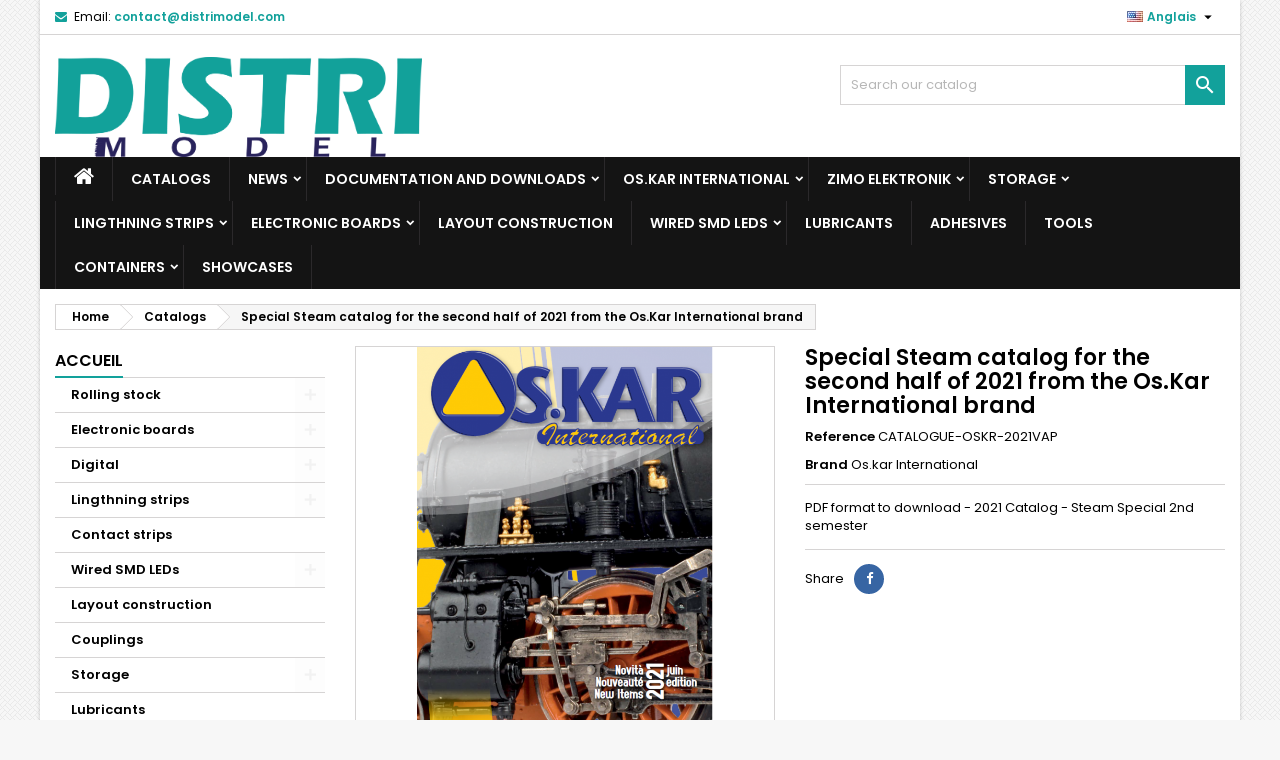

--- FILE ---
content_type: text/html; charset=utf-8
request_url: https://catalog.distrimodel.com/en/catalogs/340-special-steam-catalog-for-the-second-half-of-2021-from-the-oskar-international-brand.html
body_size: 24310
content:
<script>var notificationsDM = '{"errors":[],"warning":[],"success":[],"info":[]}';</script><script> var notificationsDMEORI = '{"errors":[],"warning":[],"success":[],"info":[]}';</script><script>var notificationsDMRM = '{"errors":[],"warning":[],"success":[],"info":[]}';</script><!-- begin catalog/product.tpl -->
<!doctype html>
<html lang="en">

  <head>
    
      
  <meta charset="utf-8">


  <meta http-equiv="x-ua-compatible" content="ie=edge">



  <link rel="canonical" href="https://catalog.distrimodel.com/en/catalogs/340-special-steam-catalog-for-the-second-half-of-2021-from-the-oskar-international-brand.html">

  <title>Special Steam catalog for the second half of 2021 from the Os.Kar International brand</title>
  
    
  
  <meta name="description" content="PDF format to download - 2021 Catalog - Steam Special 2nd semester">
  <meta name="keywords" content="">
        <link rel="canonical" href="https://catalog.distrimodel.com/en/catalogs/340-special-steam-catalog-for-the-second-half-of-2021-from-the-oskar-international-brand.html">
  
  
                  <link rel="alternate" href="https://catalog.distrimodel.com/fr/catalogues/340-catalogue-special-vapeur-du-second-semestre-2021-de-la-marque-oskar-international.html" hreflang="fr">
                  <link rel="alternate" href="https://catalog.distrimodel.com/en/catalogs/340-special-steam-catalog-for-the-second-half-of-2021-from-the-oskar-international-brand.html" hreflang="en-GB">
                  <link rel="alternate" href="https://catalog.distrimodel.com/nl/catalogi/340-speciale-stoom-catalogus-voor-de-tweede-helft-van-2021-van-het-merk-oskar-international.html" hreflang="nl-BE">
        




  <meta name="viewport" content="width=device-width, initial-scale=1">



  <link rel="icon" type="image/vnd.microsoft.icon" href="https://catalog.distrimodel.com/img/favicon.ico?1606153942">
  <link rel="shortcut icon" type="image/x-icon" href="https://catalog.distrimodel.com/img/favicon.ico?1606153942">



  
<link rel="font" rel="preload" as="font" type="font/woff2" crossorigin href="https://catalog.distrimodel.com/themes/AngarTheme/assets/css/fonts/material_icons.woff2"/>
<link rel="font" rel="preload" as="font" type="font/woff2" crossorigin href="https://catalog.distrimodel.com/themes/AngarTheme/assets/css/fonts/fontawesome-webfont.woff2?v=4.7.0"/>

  <link rel="stylesheet" rel="preload" as="style" href="https://catalog.distrimodel.com/themes/AngarTheme/assets/css/theme.css" media="all" />
  <link rel="stylesheet" rel="preload" as="style" href="https://catalog.distrimodel.com/themes/AngarTheme/assets/css/libs/jquery.bxslider.css" media="all" />
  <link rel="stylesheet" rel="preload" as="style" href="https://catalog.distrimodel.com/themes/AngarTheme/assets/css/font-awesome.css" media="all" />
  <link rel="stylesheet" rel="preload" as="style" href="https://catalog.distrimodel.com/themes/AngarTheme/assets/css/angartheme.css" media="all" />
  <link rel="stylesheet" rel="preload" as="style" href="https://catalog.distrimodel.com/themes/AngarTheme/assets/css/home_modyficators.css" media="all" />
  <link rel="stylesheet" rel="preload" as="style" href="https://catalog.distrimodel.com/themes/AngarTheme/assets/css/rwd.css" media="all" />
  <link rel="stylesheet" rel="preload" as="style" href="https://catalog.distrimodel.com/themes/AngarTheme/assets/css/black.css" media="all" />
  <link rel="stylesheet" rel="preload" as="style" href="https://catalog.distrimodel.com/modules/blockreassurance/views/dist/front.css" media="all" />
  <link rel="stylesheet" rel="preload" as="style" href="https://catalog.distrimodel.com/modules/ps_socialfollow/views/css/ps_socialfollow.css" media="all" />
  <link rel="stylesheet" rel="preload" as="style" href="https://catalog.distrimodel.com/themes/AngarTheme/modules/ps_searchbar/ps_searchbar.css" media="all" />
  <link rel="stylesheet" rel="preload" as="style" href="https://catalog.distrimodel.com/modules/angarbanners/views/css/hooks.css" media="all" />
  <link rel="stylesheet" rel="preload" as="style" href="https://catalog.distrimodel.com/modules/angarscrolltop/views/css/angarscrolltop.css" media="all" />
  <link rel="stylesheet" rel="preload" as="style" href="https://catalog.distrimodel.com/modules/productcomments/views/css/productcomments.css" media="all" />
  <link rel="stylesheet" rel="preload" as="style" href="https://catalog.distrimodel.com/modules/dmpo/views/css/front.css" media="all" />
  <link rel="stylesheet" rel="preload" as="style" href="https://catalog.distrimodel.com/modules/dmpo/views/css/flipdown.css" media="all" />
  <link rel="stylesheet" rel="preload" as="style" href="https://catalog.distrimodel.com/modules/dmeori/views/css/front.css" media="all" />
  <link rel="stylesheet" rel="preload" as="style" href="https://catalog.distrimodel.com/modules/dmrm/views/css/front.css" media="all" />
  <link rel="stylesheet" rel="preload" as="style" href="https://catalog.distrimodel.com/js/jquery/ui/themes/base/minified/jquery-ui.min.css" media="all" />
  <link rel="stylesheet" rel="preload" as="style" href="https://catalog.distrimodel.com/js/jquery/ui/themes/base/minified/jquery.ui.theme.min.css" media="all" />
  <link rel="stylesheet" rel="preload" as="style" href="https://catalog.distrimodel.com/themes/AngarTheme/assets/css/custom.css" media="all" />


  <link rel="stylesheet" href="https://catalog.distrimodel.com/themes/AngarTheme/assets/css/theme.css" type="text/css" media="all">
  <link rel="stylesheet" href="https://catalog.distrimodel.com/themes/AngarTheme/assets/css/libs/jquery.bxslider.css" type="text/css" media="all">
  <link rel="stylesheet" href="https://catalog.distrimodel.com/themes/AngarTheme/assets/css/font-awesome.css" type="text/css" media="all">
  <link rel="stylesheet" href="https://catalog.distrimodel.com/themes/AngarTheme/assets/css/angartheme.css" type="text/css" media="all">
  <link rel="stylesheet" href="https://catalog.distrimodel.com/themes/AngarTheme/assets/css/home_modyficators.css" type="text/css" media="all">
  <link rel="stylesheet" href="https://catalog.distrimodel.com/themes/AngarTheme/assets/css/rwd.css" type="text/css" media="all">
  <link rel="stylesheet" href="https://catalog.distrimodel.com/themes/AngarTheme/assets/css/black.css" type="text/css" media="all">
  <link rel="stylesheet" href="https://catalog.distrimodel.com/modules/blockreassurance/views/dist/front.css" type="text/css" media="all">
  <link rel="stylesheet" href="https://catalog.distrimodel.com/modules/ps_socialfollow/views/css/ps_socialfollow.css" type="text/css" media="all">
  <link rel="stylesheet" href="https://catalog.distrimodel.com/themes/AngarTheme/modules/ps_searchbar/ps_searchbar.css" type="text/css" media="all">
  <link rel="stylesheet" href="https://catalog.distrimodel.com/modules/angarbanners/views/css/hooks.css" type="text/css" media="all">
  <link rel="stylesheet" href="https://catalog.distrimodel.com/modules/angarscrolltop/views/css/angarscrolltop.css" type="text/css" media="all">
  <link rel="stylesheet" href="https://catalog.distrimodel.com/modules/productcomments/views/css/productcomments.css" type="text/css" media="all">
  <link rel="stylesheet" href="https://catalog.distrimodel.com/modules/dmpo/views/css/front.css" type="text/css" media="all">
  <link rel="stylesheet" href="https://catalog.distrimodel.com/modules/dmpo/views/css/flipdown.css" type="text/css" media="all">
  <link rel="stylesheet" href="https://catalog.distrimodel.com/modules/dmeori/views/css/front.css" type="text/css" media="all">
  <link rel="stylesheet" href="https://catalog.distrimodel.com/modules/dmrm/views/css/front.css" type="text/css" media="all">
  <link rel="stylesheet" href="https://catalog.distrimodel.com/js/jquery/ui/themes/base/minified/jquery-ui.min.css" type="text/css" media="all">
  <link rel="stylesheet" href="https://catalog.distrimodel.com/js/jquery/ui/themes/base/minified/jquery.ui.theme.min.css" type="text/css" media="all">
  <link rel="stylesheet" href="https://catalog.distrimodel.com/themes/AngarTheme/assets/css/custom.css" type="text/css" media="all">


<link rel="stylesheet" rel="preload" as="style" href="https://fonts.googleapis.com/css?family=Poppins:400,600&amp;subset=latin,latin-ext&display=block" type="text/css" media="all" />


  

  <script type="text/javascript">
        var prestashop = {"cart":{"products":[],"totals":{"total":{"type":"total","label":"Total","amount":0,"value":"\u20ac0.00"},"total_including_tax":{"type":"total","label":"Total (tax incl.)","amount":0,"value":"\u20ac0.00"},"total_excluding_tax":{"type":"total","label":"Total (tax excl.)","amount":0,"value":"\u20ac0.00"}},"subtotals":{"products":{"type":"products","label":"Subtotal","amount":0,"value":"\u20ac0.00"},"discounts":null,"shipping":{"type":"shipping","label":"Shipping","amount":0,"value":""},"tax":{"type":"tax","label":"Included taxes","amount":0,"value":"\u20ac0.00"}},"products_count":0,"summary_string":"0 items","vouchers":{"allowed":1,"added":[]},"discounts":[],"minimalPurchase":0,"minimalPurchaseRequired":""},"currency":{"id":1,"name":"Euro","iso_code":"EUR","iso_code_num":"978","sign":"\u20ac"},"customer":{"lastname":null,"firstname":null,"email":null,"birthday":null,"newsletter":null,"newsletter_date_add":null,"optin":null,"website":null,"company":null,"siret":null,"ape":null,"is_logged":false,"gender":{"type":null,"name":null},"addresses":[]},"language":{"name":"Anglais","iso_code":"en","locale":"en-US","language_code":"en-GB","is_rtl":"0","date_format_lite":"Y-m-d","date_format_full":"Y-m-d H:i:s","id":2},"page":{"title":"","canonical":"https:\/\/catalog.distrimodel.com\/en\/catalogs\/340-special-steam-catalog-for-the-second-half-of-2021-from-the-oskar-international-brand.html","meta":{"title":"Special Steam catalog for the second half of 2021 from the Os.Kar International brand","description":"PDF format to download - 2021 Catalog - Steam Special 2nd semester","keywords":"","robots":"index"},"page_name":"product","body_classes":{"lang-en":true,"lang-rtl":false,"country-FR":true,"currency-EUR":true,"layout-left-column":true,"page-product":true,"tax-display-enabled":true,"product-id-340":true,"product-Special Steam catalog for the second half of 2021 from the Os.Kar International brand":true,"product-id-category-60":true,"product-id-manufacturer-5":true,"product-id-supplier-0":true},"admin_notifications":[]},"shop":{"name":"DISTRIMODEL","logo":"https:\/\/catalog.distrimodel.com\/img\/distrimodel-logo-1597257256.jpg","stores_icon":"https:\/\/catalog.distrimodel.com\/img\/logo_stores.png","favicon":"https:\/\/catalog.distrimodel.com\/img\/favicon.ico"},"urls":{"base_url":"https:\/\/catalog.distrimodel.com\/","current_url":"https:\/\/catalog.distrimodel.com\/en\/catalogs\/340-special-steam-catalog-for-the-second-half-of-2021-from-the-oskar-international-brand.html","shop_domain_url":"https:\/\/catalog.distrimodel.com","img_ps_url":"https:\/\/catalog.distrimodel.com\/img\/","img_cat_url":"https:\/\/catalog.distrimodel.com\/img\/c\/","img_lang_url":"https:\/\/catalog.distrimodel.com\/img\/l\/","img_prod_url":"https:\/\/catalog.distrimodel.com\/img\/p\/","img_manu_url":"https:\/\/catalog.distrimodel.com\/img\/m\/","img_sup_url":"https:\/\/catalog.distrimodel.com\/img\/su\/","img_ship_url":"https:\/\/catalog.distrimodel.com\/img\/s\/","img_store_url":"https:\/\/catalog.distrimodel.com\/img\/st\/","img_col_url":"https:\/\/catalog.distrimodel.com\/img\/co\/","img_url":"https:\/\/catalog.distrimodel.com\/themes\/AngarTheme\/assets\/img\/","css_url":"https:\/\/catalog.distrimodel.com\/themes\/AngarTheme\/assets\/css\/","js_url":"https:\/\/catalog.distrimodel.com\/themes\/AngarTheme\/assets\/js\/","pic_url":"https:\/\/catalog.distrimodel.com\/upload\/","pages":{"address":"https:\/\/catalog.distrimodel.com\/en\/adresse","addresses":"https:\/\/catalog.distrimodel.com\/en\/adresses","authentication":"https:\/\/catalog.distrimodel.com\/en\/connexion","cart":"https:\/\/catalog.distrimodel.com\/en\/panier","category":"https:\/\/catalog.distrimodel.com\/en\/index.php?controller=category","cms":"https:\/\/catalog.distrimodel.com\/en\/index.php?controller=cms","contact":"https:\/\/catalog.distrimodel.com\/en\/nous-contacter","discount":"https:\/\/catalog.distrimodel.com\/en\/reduction","guest_tracking":"https:\/\/catalog.distrimodel.com\/en\/suivi-commande-invite","history":"https:\/\/catalog.distrimodel.com\/en\/historique-commandes","identity":"https:\/\/catalog.distrimodel.com\/en\/identite","index":"https:\/\/catalog.distrimodel.com\/en\/","my_account":"https:\/\/catalog.distrimodel.com\/en\/mon-compte","order_confirmation":"https:\/\/catalog.distrimodel.com\/en\/confirmation-commande","order_detail":"https:\/\/catalog.distrimodel.com\/en\/index.php?controller=order-detail","order_follow":"https:\/\/catalog.distrimodel.com\/en\/suivi-commande","order":"https:\/\/catalog.distrimodel.com\/en\/commande","order_return":"https:\/\/catalog.distrimodel.com\/en\/index.php?controller=order-return","order_slip":"https:\/\/catalog.distrimodel.com\/en\/avoirs","pagenotfound":"https:\/\/catalog.distrimodel.com\/en\/page-introuvable","password":"https:\/\/catalog.distrimodel.com\/en\/recuperation-mot-de-passe","pdf_invoice":"https:\/\/catalog.distrimodel.com\/en\/index.php?controller=pdf-invoice","pdf_order_return":"https:\/\/catalog.distrimodel.com\/en\/index.php?controller=pdf-order-return","pdf_order_slip":"https:\/\/catalog.distrimodel.com\/en\/index.php?controller=pdf-order-slip","prices_drop":"https:\/\/catalog.distrimodel.com\/en\/promotions","product":"https:\/\/catalog.distrimodel.com\/en\/index.php?controller=product","search":"https:\/\/catalog.distrimodel.com\/en\/recherche","sitemap":"https:\/\/catalog.distrimodel.com\/en\/plan du site","stores":"https:\/\/catalog.distrimodel.com\/en\/magasins","supplier":"https:\/\/catalog.distrimodel.com\/en\/fournisseur","register":"https:\/\/catalog.distrimodel.com\/en\/connexion?create_account=1","order_login":"https:\/\/catalog.distrimodel.com\/en\/commande?login=1"},"alternative_langs":{"fr":"https:\/\/catalog.distrimodel.com\/fr\/catalogues\/340-catalogue-special-vapeur-du-second-semestre-2021-de-la-marque-oskar-international.html","en-GB":"https:\/\/catalog.distrimodel.com\/en\/catalogs\/340-special-steam-catalog-for-the-second-half-of-2021-from-the-oskar-international-brand.html","nl-BE":"https:\/\/catalog.distrimodel.com\/nl\/catalogi\/340-speciale-stoom-catalogus-voor-de-tweede-helft-van-2021-van-het-merk-oskar-international.html"},"theme_assets":"\/themes\/AngarTheme\/assets\/","actions":{"logout":"https:\/\/catalog.distrimodel.com\/en\/?mylogout="},"no_picture_image":{"bySize":{"small_default":{"url":"https:\/\/catalog.distrimodel.com\/img\/p\/en-default-small_default.jpg","width":98,"height":98},"cart_default":{"url":"https:\/\/catalog.distrimodel.com\/img\/p\/en-default-cart_default.jpg","width":125,"height":125},"home_default":{"url":"https:\/\/catalog.distrimodel.com\/img\/p\/en-default-home_default.jpg","width":259,"height":259},"medium_default":{"url":"https:\/\/catalog.distrimodel.com\/img\/p\/en-default-medium_default.jpg","width":452,"height":452},"large_default":{"url":"https:\/\/catalog.distrimodel.com\/img\/p\/en-default-large_default.jpg","width":800,"height":800}},"small":{"url":"https:\/\/catalog.distrimodel.com\/img\/p\/en-default-small_default.jpg","width":98,"height":98},"medium":{"url":"https:\/\/catalog.distrimodel.com\/img\/p\/en-default-home_default.jpg","width":259,"height":259},"large":{"url":"https:\/\/catalog.distrimodel.com\/img\/p\/en-default-large_default.jpg","width":800,"height":800},"legend":""}},"configuration":{"display_taxes_label":true,"display_prices_tax_incl":true,"is_catalog":true,"show_prices":false,"opt_in":{"partner":true},"quantity_discount":{"type":"discount","label":"Unit discount"},"voucher_enabled":1,"return_enabled":0},"field_required":[],"breadcrumb":{"links":[{"title":"Home","url":"https:\/\/catalog.distrimodel.com\/en\/"},{"title":"Catalogs","url":"https:\/\/catalog.distrimodel.com\/en\/60-catalogs"},{"title":"Special Steam catalog for the second half of 2021 from the Os.Kar International brand","url":"https:\/\/catalog.distrimodel.com\/en\/catalogs\/340-special-steam-catalog-for-the-second-half-of-2021-from-the-oskar-international-brand.html"}],"count":3},"link":{"protocol_link":"https:\/\/","protocol_content":"https:\/\/"},"time":1765973086,"static_token":"e5909c3bd0def7cfeab30d64421196d0","token":"5875db402df50c5a56c61e526fed374d","debug":true};
        var psemailsubscription_subscription = "https:\/\/catalog.distrimodel.com\/en\/module\/ps_emailsubscription\/subscription";
        var psr_icon_color = "#F19D76";
      </script>



  
<!-- begin modules/angarthemeconfigurator/views/templates/front/csstpl.tpl -->

<style type="text/css">
body {
background-color: #f7f7f7;
font-family: "Poppins", Arial, Helvetica, sans-serif;
}

.products .product-miniature .product-title {
height: 32px;
}

.products .product-miniature .product-title a {
font-size: 14px;
line-height: 16px;
}

#content-wrapper .products .product-miniature .product-desc {
height: 36px;
}

@media (min-width: 991px) {
#home_categories ul li .cat-container {
min-height: 0px;
}
}

@media (min-width: 768px) {
#_desktop_logo {
padding-top: 22px;
padding-bottom: 0px;
}
}

nav.header-nav {
background: #ffffff;
}

nav.header-nav,
.header_sep2 #contact-link span.shop-phone,
.header_sep2 #contact-link span.shop-phone.shop-tel,
.header_sep2 #contact-link span.shop-phone:last-child,
.header_sep2 .lang_currency_top,
.header_sep2 .lang_currency_top:last-child,
.header_sep2 #_desktop_currency_selector,
.header_sep2 #_desktop_language_selector,
.header_sep2 #_desktop_user_info {
border-color: #d6d4d4;
}

#contact-link,
#contact-link a,
.lang_currency_top span.lang_currency_text,
.lang_currency_top .dropdown i.expand-more,
nav.header-nav .user-info span,
nav.header-nav .user-info a.logout,
#languages-block-top div.current,
nav.header-nav a{
color: #000000;
}

#contact-link span.shop-phone strong,
#contact-link span.shop-phone strong a,
.lang_currency_top span.expand-more,
nav.header-nav .user-info a.account {
color: #12a19b;
}

#contact-link span.shop-phone i {
color: #12a19b;
}

.header-top {
background: #ffffff;
}

div#search_widget form button[type=submit] {
background: #12a19b;
color: #ffffff;
}

div#search_widget form button[type=submit]:hover {
background: #12a19b;
color: #ffffff;
}


#header div#_desktop_cart .blockcart .header {
background: #12a19b;
}

#header div#_desktop_cart .blockcart .header a.cart_link {
color: #ffffff;
}


#homepage-slider .bx-wrapper .bx-pager.bx-default-pager a:hover,
#homepage-slider .bx-wrapper .bx-pager.bx-default-pager a.active{
background: #12a19b;
}

div#rwd_menu {
background: #141414;
}

div#rwd_menu,
div#rwd_menu a {
color: #ffffff;
}

div#rwd_menu,
div#rwd_menu .rwd_menu_item,
div#rwd_menu .rwd_menu_item:first-child {
border-color: #2b292b;
}

div#rwd_menu .rwd_menu_item:hover,
div#rwd_menu .rwd_menu_item:focus,
div#rwd_menu .rwd_menu_item a:hover,
div#rwd_menu .rwd_menu_item a:focus {
color: #ffffff;
background: #12a19b;
}

#mobile_top_menu_wrapper2 .top-menu li a:hover,
.rwd_menu_open ul.user_info li a:hover {
background: #12a19b;
color: #ffffff;
}

#_desktop_top_menu{
background: #141414;
}

#_desktop_top_menu,
#_desktop_top_menu > ul > li,
.menu_sep1 #_desktop_top_menu > ul > li,
.menu_sep1 #_desktop_top_menu > ul > li:last-child,
.menu_sep2 #_desktop_top_menu,
.menu_sep2 #_desktop_top_menu > ul > li,
.menu_sep2 #_desktop_top_menu > ul > li:last-child,
.menu_sep3 #_desktop_top_menu,
.menu_sep4 #_desktop_top_menu,
.menu_sep5 #_desktop_top_menu,
.menu_sep6 #_desktop_top_menu {
border-color: #2b292b;
}

#_desktop_top_menu > ul > li > a {
color: #ffffff;
}

#_desktop_top_menu > ul > li:hover > a {
color: #ffffff;
background: #12a19b;
}

.submenu1 #_desktop_top_menu .popover.sub-menu ul.top-menu li a:hover,
.submenu3 #_desktop_top_menu .popover.sub-menu ul.top-menu li a:hover,
.live_edit_0.submenu1 #_desktop_top_menu .popover.sub-menu ul.top-menu li:hover > a,
.live_edit_0.submenu3 #_desktop_top_menu .popover.sub-menu ul.top-menu li:hover > a {
background: #12a19b;
color: #ffffff;
}


#home_categories .homecat_title span {
border-color: #12a19b;
}

#home_categories ul li .homecat_name span {
background: #12a19b;
}

#home_categories ul li a.view_more {
background: #141414;
color: #ffffff;
border-color: #141414;
}

#home_categories ul li a.view_more:hover {
background: #12a19b;
color: #ffffff;
border-color: #12a19b;
}

.columns .text-uppercase a,
.columns .text-uppercase span,
.columns div#_desktop_cart .cart_index_title a,
#home_man_product .catprod_title a span {
border-color: #12a19b;
}

#index .tabs ul.nav-tabs li.nav-item a.active,
#index .tabs ul.nav-tabs li.nav-item a:hover,
.index_title a,
.index_title span {
border-color: #12a19b;
}

a.product-flags-plist span.product-flag.new,
#home_cat_product a.product-flags-plist span.product-flag.new,
#product #content .product-flags li,
#product #content .product-flags .product-flag.new {
background: #141414;
}

.products .product-miniature .product-title a,
#home_cat_product ul li .right-block .name_block a {
color: #282828;
}

.products .product-miniature span.price,
#home_cat_product ul li .product-price-and-shipping .price,
.ui-widget .search_right span.search_price,
body#view #main .wishlist-product-price {
color: #12a19b;
}

.button-container .add-to-cart:hover,
#subcart .cart-buttons .viewcart:hover,
body#view ul li.wishlist-products-item .wishlist-product-bottom .btn-primary:hover {
background: #12a19b;
color: #ffffff;
border-color: #12a19b;
}

.button-container .add-to-cart,
.button-container .add-to-cart:disabled,
#subcart .cart-buttons .viewcart,
body#view ul li.wishlist-products-item .wishlist-product-bottom .btn-primary {
background: #141414;
color: #ffffff;
border-color: #141414;
}

#home_cat_product .catprod_title span {
border-color: #12a19b;
}

#home_man .man_title span {
border-color: #12a19b;
}

div#angarinfo_block .icon_cms {
color: #12a19b;
}

.footer-container {
background: #141414;
}

.footer-container,
.footer-container .h3,
.footer-container .links .title,
.row.social_footer {
border-color: #292929;
}

.footer-container .h3 span,
.footer-container .h3 a,
.footer-container .links .title span.h3,
.footer-container .links .title a.h3 {
border-color: #12a19b;
}

.footer-container,
.footer-container .h3,
.footer-container .links .title .h3,
.footer-container a,
.footer-container li a,
.footer-container .links ul>li a {
color: #ffffff;
}

.block_newsletter .btn-newsletter {
background: #12a19b;
color: #ffffff;
}

.block_newsletter .btn-newsletter:hover {
background: #12a19b;
color: #ffffff;
}

.footer-container .bottom-footer {
background: #000000;
border-color: #222222;
color: #ffffff;
}

.product-prices .current-price span.price {
color: #12a19b;
}

.product-add-to-cart button.btn.add-to-cart:hover {
background: #141414;
color: #ffffff;
border-color: #141414;
}

.product-add-to-cart button.btn.add-to-cart,
.product-add-to-cart button.btn.add-to-cart:disabled {
background: #12a19b;
color: #ffffff;
border-color: #12a19b;
}

#product .tabs ul.nav-tabs li.nav-item a.active,
#product .tabs ul.nav-tabs li.nav-item a:hover,
#product .index_title span,
.page-product-heading span,
body #product-comments-list-header .comments-nb {
border-color: #12a19b;
}

body .btn-primary:hover {
background: #3aa04c;
color: #ffffff;
border-color: #196f28;
}

body .btn-primary,
body .btn-primary.disabled,
body .btn-primary:disabled,
body .btn-primary.disabled:hover {
background: #43b754;
color: #ffffff;
border-color: #399a49;
}

body .btn-secondary:hover {
background: #eeeeee;
color: #000000;
border-color: #d8d8d8;
}

body .btn-secondary,
body .btn-secondary.disabled,
body .btn-secondary:disabled,
body .btn-secondary.disabled:hover {
background: #f6f6f6;
color: #000000;
border-color: #d8d8d8;
}

.form-control:focus, .input-group.focus {
border-color: #dbdbdb;
outline-color: #dbdbdb;
}

body .pagination .page-list .current a,
body .pagination .page-list a:hover,
body .pagination .page-list .current a.disabled,
body .pagination .page-list .current a.disabled:hover {
color: #12a19b;
}

.page-my-account #content .links a:hover i {
color: #12a19b;
}

#scroll_top {
background: #12a19b;
color: #ffffff;
}

#scroll_top:hover,
#scroll_top:focus {
background: #1b1a1b;
color: #ffffff;
}

</style>
<!-- end modules/angarthemeconfigurator/views/templates/front/csstpl.tpl -->




    
  <meta property="og:type" content="product">
  <meta property="og:url" content="https://catalog.distrimodel.com/en/catalogs/340-special-steam-catalog-for-the-second-half-of-2021-from-the-oskar-international-brand.html">
  <meta property="og:title" content="Special Steam catalog for the second half of 2021 from the Os.Kar International brand">
  <meta property="og:site_name" content="DISTRIMODEL">
  <meta property="og:description" content="PDF format to download - 2021 Catalog - Steam Special 2nd semester">
    <meta property="og:image" content="https://catalog.distrimodel.com/1190-large_default/special-steam-catalog-for-the-second-half-of-2021-from-the-oskar-international-brand.jpg">
      
  </head>

  <body id="product" class="lang-en country-fr currency-eur layout-left-column page-product tax-display-enabled product-id-340 product-special-steam-catalog-for-the-second-half-of-2021-from-the-os-kar-international-brand product-id-category-60 product-id-manufacturer-5 product-id-supplier-0 live_edit_0  ps_175 ps_178
	bg21 #f7f7f7 bg_attatchment_fixed bg_position_tl bg_repeat_xy bg_size_initial slider_position_top slider_controls_white banners_top3 banners_top_tablets3 banners_top_phones1 banners_bottom2 banners_bottom_tablets2 banners_bottom_phones1 submenu1 pl_1col_qty_5 pl_2col_qty_4 pl_3col_qty_3 pl_1col_qty_bigtablets_4 pl_2col_qty_bigtablets_2 pl_3col_qty_bigtablets_2 pl_1col_qty_tablets_2 pl_1col_qty_phones_1 home_tabs2 pl_border_type1 32 14 16 pl_button_icon_no pl_button_qty2 pl_desc_no pl_reviews_no pl_availability_no  hide_reference_no hide_reassurance_yes product_tabs1    menu_sep1 header_sep1 slider_full_width feat_cat_style3 feat_cat4 feat_cat_bigtablets2 feat_cat_tablets2 feat_cat_phones0 all_products_yes pl_colors_yes newsletter_info_yes stickycart_yes stickymenu_yes homeicon_no pl_man_no product_hide_man_no  pl_ref_yes  mainfont_Poppins bg_white standard_carusele not_logged hide_prices hide_prices_catalog_mode">

    
      
    

    <main>
      
              

      <header id="header">
        
          


  <div class="header-banner">
    
  </div>



  <nav class="header-nav">
    <div class="container">
      <div class="row">
          <div class="col-md-12 col-xs-12">
            
<!-- begin modules/angarcontact/views/templates/front/nav.tpl -->
<div id="_desktop_contact_link">
  <div id="contact-link">

	
			<span class="shop-phone contact_link">
			<a href="https://catalog.distrimodel.com/en/nous-contacter">Contact</a>
		</span>
	
			<span class="shop-phone shop-email">
			<i class="fa fa-envelope"></i>
			<span class="shop-phone_text">Email:</span>
			<strong><a href="&#109;&#97;&#105;&#108;&#116;&#111;&#58;%63%6f%6e%74%61%63%74@%64%69%73%74%72%69%6d%6f%64%65%6c.%63%6f%6d" >&#x63;&#x6f;&#x6e;&#x74;&#x61;&#x63;&#x74;&#x40;&#x64;&#x69;&#x73;&#x74;&#x72;&#x69;&#x6d;&#x6f;&#x64;&#x65;&#x6c;&#x2e;&#x63;&#x6f;&#x6d;</a></strong>
		</span>
	

  </div>
</div>

<!-- end modules/angarcontact/views/templates/front/nav.tpl -->


            
<!-- begin module:ps_languageselector/ps_languageselector.tpl -->
<!-- begin /var/www/distrimodel.1767/themes/AngarTheme/modules/ps_languageselector/ps_languageselector.tpl -->
<div id="_desktop_language_selector" class="lang_currency_top">
  <div class="language-selector-wrapper">
	<div class="language-selector dropdown js-dropdown">
	  <button data-toggle="dropdown" class="hidden-sm-down2 btn-unstyle" aria-haspopup="true" aria-expanded="false" aria-label="Language dropdown">
		<img src="https://catalog.distrimodel.com/img/l/2.jpg" alt="en" width="16" height="11" />
		<span class="expand-more">Anglais</span>
		<i class="material-icons expand-more">&#xE5C5;</i>
	  </button>
	  <ul class="dropdown-menu hidden-sm-down2" aria-labelledby="language-selector-label">
				  <li >
			<a href="https://catalog.distrimodel.com/fr/catalogues/340-catalogue-special-vapeur-du-second-semestre-2021-de-la-marque-oskar-international.html" class="dropdown-item">
				<img src="https://catalog.distrimodel.com/img/l/1.jpg" alt="fr" width="16" height="11" />
				<span>Français</span>
			</a>
		  </li>
				  <li  class="current" >
			<a href="https://catalog.distrimodel.com/en/catalogs/340-special-steam-catalog-for-the-second-half-of-2021-from-the-oskar-international-brand.html" class="dropdown-item">
				<img src="https://catalog.distrimodel.com/img/l/2.jpg" alt="en" width="16" height="11" />
				<span>Anglais</span>
			</a>
		  </li>
				  <li >
			<a href="https://catalog.distrimodel.com/nl/catalogi/340-speciale-stoom-catalogus-voor-de-tweede-helft-van-2021-van-het-merk-oskar-international.html" class="dropdown-item">
				<img src="https://catalog.distrimodel.com/img/l/3.jpg" alt="nl" width="16" height="11" />
				<span>Néerlandais</span>
			</a>
		  </li>
			  </ul>
	</div>
  </div>
</div>
<!-- end /var/www/distrimodel.1767/themes/AngarTheme/modules/ps_languageselector/ps_languageselector.tpl -->
<!-- end module:ps_languageselector/ps_languageselector.tpl -->

          </div>
      </div>
    </div>
  </nav>



  <div class="header-top">
    <div class="container">
	  <div class="row">
        <div class="col-md-4 hidden-sm-down2" id="_desktop_logo">
                            <a href="https://catalog.distrimodel.com/">
                  <img class="logo img-responsive" src="https://catalog.distrimodel.com/img/distrimodel-logo-1597257256.jpg" alt="DISTRIMODEL">
                </a>
                    </div>
		
<!-- begin module:ps_searchbar/ps_searchbar.tpl -->
<!-- begin /var/www/distrimodel.1767/themes/AngarTheme/modules/ps_searchbar/ps_searchbar.tpl -->

<!-- Block search module TOP -->
<div id="_desktop_search_widget" class="col-lg-4 col-md-4 col-sm-12 search-widget hidden-sm-down catalog_mode_search">
	<div id="search_widget" data-search-controller-url="//catalog.distrimodel.com/en/recherche">
		<form method="get" action="//catalog.distrimodel.com/en/recherche">
			<input type="hidden" name="controller" value="search">
			<input type="text" name="s" value="" placeholder="Search our catalog" aria-label="Search">
			<button type="submit">
				<i class="material-icons search">&#xE8B6;</i>
				<span class="hidden-xl-down">Search</span>
			</button>
		</form>
	</div>
</div>
<!-- /Block search module TOP -->
<!-- end /var/www/distrimodel.1767/themes/AngarTheme/modules/ps_searchbar/ps_searchbar.tpl -->
<!-- end module:ps_searchbar/ps_searchbar.tpl -->

		<div class="clearfix"></div>
	  </div>
    </div>

	<div id="rwd_menu" class="hidden-md-up">
		<div class="container">
			<div id="menu-icon2" class="rwd_menu_item"><i class="material-icons d-inline">&#xE5D2;</i></div>
			<div id="search-icon" class="rwd_menu_item"><i class="material-icons search">&#xE8B6;</i></div>
			<div id="user-icon" class="rwd_menu_item"><i class="material-icons logged">&#xE7FF;</i></div>
			<div id="_mobile_cart" class="rwd_menu_item"></div>
		</div>
		<div class="clearfix"></div>
	</div>

	<div class="container">
		<div id="mobile_top_menu_wrapper2" class="rwd_menu_open hidden-md-up" style="display:none;">
			<div class="js-top-menu mobile" id="_mobile_top_menu"></div>
		</div>

		<div id="mobile_search_wrapper" class="rwd_menu_open hidden-md-up" style="display:none;">
			<div id="_mobile_search_widget"></div>
		</div>

		<div id="mobile_user_wrapper" class="rwd_menu_open hidden-md-up" style="display:none;">
			<div id="_mobile_user_info"></div>
		</div>
	</div>
  </div>
  
<!-- begin module:ps_mainmenu/ps_mainmenu.tpl -->
<!-- begin /var/www/distrimodel.1767/themes/AngarTheme/modules/ps_mainmenu/ps_mainmenu.tpl -->


<div class="menu js-top-menu position-static hidden-sm-down" id="_desktop_top_menu">
    

      <ul class="top-menu container" id="top-menu" data-depth="0">

					<li class="home_icon"><a href="https://catalog.distrimodel.com/"><i class="icon-home"></i><span>Home</span></a></li>
		
	    
							<li class="category" id="category-60">
								  <a
					class="dropdown-item"
					href="https://catalog.distrimodel.com/en/60-catalogs" data-depth="0"
									  >
										Catalogs
				  </a>
				  				</li>
							<li class="cms-category" id="cms-category-4">
								  <a
					class="dropdown-item sf-with-ul"
					href="https://catalog.distrimodel.com/en/content/category/4-news" data-depth="0"
									  >
										  					  					  <span class="float-xs-right hidden-md-up">
						<span data-target="#top_sub_menu_49875" data-toggle="collapse" class="navbar-toggler collapse-icons">
						  <i class="material-icons add">&#xE313;</i>
						  <i class="material-icons remove">&#xE316;</i>
						</span>
					  </span>
										News
				  </a>
				  				  <div  class="popover sub-menu js-sub-menu collapse" id="top_sub_menu_49875">
					

      <ul class="top-menu container"  data-depth="1">

		
	    
							<li class="cms-category" id="cms-category-6">
								  <a
					class="dropdown-item dropdown-submenu sf-with-ul"
					href="https://catalog.distrimodel.com/en/content/category/6-delivery-schedule" data-depth="1"
									  >
										  					  					  <span class="float-xs-right hidden-md-up">
						<span data-target="#top_sub_menu_71284" data-toggle="collapse" class="navbar-toggler collapse-icons">
						  <i class="material-icons add">&#xE313;</i>
						  <i class="material-icons remove">&#xE316;</i>
						</span>
					  </span>
										Delivery schedule
				  </a>
				  				  <div  class="collapse" id="top_sub_menu_71284">
					

      <ul class="top-menu container"  data-depth="2">

		
	    
							<li class="cms-page" id="cms-page-21">
								  <a
					class="dropdown-item"
					href="https://catalog.distrimodel.com/en/content/21-bb-75000-bb-75100-bb-75300-bb-75400" data-depth="2"
									  >
										BB 75000 - BB 75100 - BB 75300 - BB 75400
				  </a>
				  				</li>
							<li class="cms-page" id="cms-page-27">
								  <a
					class="dropdown-item"
					href="https://catalog.distrimodel.com/en/content/27-bb-27000-bb-27300" data-depth="2"
									  >
										BB 27000 - BB 27300
				  </a>
				  				</li>
							<li class="cms-page" id="cms-page-28">
								  <a
					class="dropdown-item"
					href="https://catalog.distrimodel.com/en/content/28-bb-37000-e-37500" data-depth="2"
									  >
										BB 37000 - E 37500
				  </a>
				  				</li>
							<li class="cms-page" id="cms-page-29">
								  <a
					class="dropdown-item"
					href="https://catalog.distrimodel.com/en/content/29-aln-56-aln-556" data-depth="2"
									  >
										ALn 56 - ALn 556
				  </a>
				  				</li>
							<li class="cms-page" id="cms-page-33">
								  <a
					class="dropdown-item"
					href="https://catalog.distrimodel.com/en/content/33-ale-400-790-880" data-depth="2"
									  >
										ALe 400 - 790 - 880
				  </a>
				  				</li>
							<li class="cms-page" id="cms-page-31">
								  <a
					class="dropdown-item"
					href="https://catalog.distrimodel.com/en/content/31-ale-582-le-763-le-562" data-depth="2"
									  >
										ALe 582 - Le 763 - Le 562
				  </a>
				  				</li>
							<li class="cms-page" id="cms-page-32">
								  <a
					class="dropdown-item"
					href="https://catalog.distrimodel.com/en/content/32-ale-642-le-764-le-682" data-depth="2"
									  >
										ALe 642 - Le 764 - Le 682
				  </a>
				  				</li>
							<li class="cms-page" id="cms-page-30">
								  <a
					class="dropdown-item"
					href="https://catalog.distrimodel.com/en/content/30-ale-660-le-800-ale-540-le-600" data-depth="2"
									  >
										ALe 660 - Le 800 - ALe 540 - Le 600
				  </a>
				  				</li>
							<li class="cms-page" id="cms-page-34">
								  <a
					class="dropdown-item"
					href="https://catalog.distrimodel.com/en/content/34-gr-680-gr-681-gr-685" data-depth="2"
									  >
										Gr 680 - Gr 681 - Gr 685
				  </a>
				  				</li>
							<li class="cms-page" id="cms-page-35">
								  <a
					class="dropdown-item"
					href="https://catalog.distrimodel.com/en/content/35-d-341-fs" data-depth="2"
									  >
										D 341 FS
				  </a>
				  				</li>
							<li class="cms-page" id="cms-page-36">
								  <a
					class="dropdown-item"
					href="https://catalog.distrimodel.com/en/content/36-gabs-fs" data-depth="2"
									  >
										Gabs FS
				  </a>
				  				</li>
							<li class="cms-page" id="cms-page-37">
								  <a
					class="dropdown-item"
					href="https://catalog.distrimodel.com/en/content/37-vfcc-ii" data-depth="2"
									  >
										VFcc II
				  </a>
				  				</li>
			
		
      </ul>


									  </div>
				  				</li>
							<li class="cms-page" id="cms-page-9">
								  <a
					class="dropdown-item dropdown-submenu"
					href="https://catalog.distrimodel.com/en/content/9-exhibitions-shows" data-depth="1"
									  >
										Exhibitions &amp; Shows
				  </a>
				  				</li>
							<li class="cms-page" id="cms-page-19">
								  <a
					class="dropdown-item dropdown-submenu"
					href="https://catalog.distrimodel.com/en/content/19-productions-news" data-depth="1"
									  >
										Productions news
				  </a>
				  				</li>
							<li class="cms-page" id="cms-page-18">
								  <a
					class="dropdown-item dropdown-submenu"
					href="https://catalog.distrimodel.com/en/content/18-videos-of-projects-and-products" data-depth="1"
									  >
										Videos of projects and products
				  </a>
				  				</li>
			
		
      </ul>


																				  </div>
				  				</li>
							<li class="cms-category" id="cms-category-5">
								  <a
					class="dropdown-item sf-with-ul"
					href="https://catalog.distrimodel.com/en/content/category/5-documentation-and-downloads" data-depth="0"
									  >
										  					  					  <span class="float-xs-right hidden-md-up">
						<span data-target="#top_sub_menu_25481" data-toggle="collapse" class="navbar-toggler collapse-icons">
						  <i class="material-icons add">&#xE313;</i>
						  <i class="material-icons remove">&#xE316;</i>
						</span>
					  </span>
										Documentation and downloads
				  </a>
				  				  <div  class="popover sub-menu js-sub-menu collapse" id="top_sub_menu_25481">
					

      <ul class="top-menu container"  data-depth="1">

		
	    
							<li class="cms-page" id="cms-page-22">
								  <a
					class="dropdown-item dropdown-submenu"
					href="https://catalog.distrimodel.com/en/content/22-spare-parts-sheets" data-depth="1"
									  >
										Spare parts sheets
				  </a>
				  				</li>
							<li class="cms-page" id="cms-page-23">
								  <a
					class="dropdown-item dropdown-submenu"
					href="https://catalog.distrimodel.com/en/content/23-digital-operation-dcc-mfx" data-depth="1"
									  >
										Digital operation (DCC, mfx)
				  </a>
				  				</li>
							<li class="cms-page" id="cms-page-41">
								  <a
					class="dropdown-item dropdown-submenu"
					href="https://catalog.distrimodel.com/en/content/41-zimo-products" data-depth="1"
									  >
										ZIMO products
				  </a>
				  				</li>
			
		
      </ul>


																				  </div>
				  				</li>
							<li class="category" id="category-38">
								  <a
					class="dropdown-item sf-with-ul"
					href="https://catalog.distrimodel.com/en/38-oskar-international" data-depth="0"
									  >
										  					  					  <span class="float-xs-right hidden-md-up">
						<span data-target="#top_sub_menu_57652" data-toggle="collapse" class="navbar-toggler collapse-icons">
						  <i class="material-icons add">&#xE313;</i>
						  <i class="material-icons remove">&#xE316;</i>
						</span>
					  </span>
										Os.Kar international
				  </a>
				  				  <div  class="popover sub-menu js-sub-menu collapse" id="top_sub_menu_57652">
					

      <ul class="top-menu container"  data-depth="1">

		
	    
							<li class="category" id="category-47">
								  <a
					class="dropdown-item dropdown-submenu"
					href="https://catalog.distrimodel.com/en/47-accessories" data-depth="1"
									  >
										Accessories
				  </a>
				  				</li>
							<li class="category" id="category-45">
								  <a
					class="dropdown-item dropdown-submenu sf-with-ul"
					href="https://catalog.distrimodel.com/en/45-passenger-cars" data-depth="1"
									  >
										  					  					  <span class="float-xs-right hidden-md-up">
						<span data-target="#top_sub_menu_69857" data-toggle="collapse" class="navbar-toggler collapse-icons">
						  <i class="material-icons add">&#xE313;</i>
						  <i class="material-icons remove">&#xE316;</i>
						</span>
					  </span>
										Passenger cars
				  </a>
				  				  <div  class="collapse" id="top_sub_menu_69857">
					

      <ul class="top-menu container"  data-depth="2">

		
	    
							<li class="category" id="category-157">
								  <a
					class="dropdown-item"
					href="https://catalog.distrimodel.com/en/157-corbellini-1951r-fs-type" data-depth="2"
									  >
										&quot;Corbellini&quot; 1951R FS Type
				  </a>
				  				</li>
			
		
      </ul>


									  </div>
				  				</li>
							<li class="category" id="category-43">
								  <a
					class="dropdown-item dropdown-submenu sf-with-ul"
					href="https://catalog.distrimodel.com/en/43-railcars" data-depth="1"
									  >
										  					  					  <span class="float-xs-right hidden-md-up">
						<span data-target="#top_sub_menu_60860" data-toggle="collapse" class="navbar-toggler collapse-icons">
						  <i class="material-icons add">&#xE313;</i>
						  <i class="material-icons remove">&#xE316;</i>
						</span>
					  </span>
										Railcars
				  </a>
				  				  <div  class="collapse" id="top_sub_menu_60860">
					

      <ul class="top-menu container"  data-depth="2">

		
	    
							<li class="category" id="category-80">
								  <a
					class="dropdown-item"
					href="https://catalog.distrimodel.com/en/80-aln-772-altn-444" data-depth="2"
									  >
										ALn 772 - ALTn 444
				  </a>
				  				</li>
							<li class="category" id="category-94">
								  <a
					class="dropdown-item"
					href="https://catalog.distrimodel.com/en/94-aln-56-aln-556" data-depth="2"
									  >
										ALn 56 - ALn 556
				  </a>
				  				</li>
							<li class="category" id="category-79">
								  <a
					class="dropdown-item"
					href="https://catalog.distrimodel.com/en/79-aln-773-ln-664" data-depth="2"
									  >
										ALn 773 - Ln 664
				  </a>
				  				</li>
			
		
      </ul>


									  </div>
				  				</li>
							<li class="category" id="category-39">
								  <a
					class="dropdown-item dropdown-submenu sf-with-ul"
					href="https://catalog.distrimodel.com/en/39-locomotives" data-depth="1"
									  >
										  					  					  <span class="float-xs-right hidden-md-up">
						<span data-target="#top_sub_menu_62354" data-toggle="collapse" class="navbar-toggler collapse-icons">
						  <i class="material-icons add">&#xE313;</i>
						  <i class="material-icons remove">&#xE316;</i>
						</span>
					  </span>
										Locomotives
				  </a>
				  				  <div  class="collapse" id="top_sub_menu_62354">
					

      <ul class="top-menu container"  data-depth="2">

		
	    
							<li class="category" id="category-42">
								  <a
					class="dropdown-item sf-with-ul"
					href="https://catalog.distrimodel.com/en/42-electric-locomotives" data-depth="2"
									  >
										  					  					  <span class="float-xs-right hidden-md-up">
						<span data-target="#top_sub_menu_53644" data-toggle="collapse" class="navbar-toggler collapse-icons">
						  <i class="material-icons add">&#xE313;</i>
						  <i class="material-icons remove">&#xE316;</i>
						</span>
					  </span>
										Electric
				  </a>
				  				  <div  class="collapse" id="top_sub_menu_53644">
					

      <ul class="top-menu container"  data-depth="3">

		
	    
							<li class="category" id="category-74">
								  <a
					class="dropdown-item"
					href="https://catalog.distrimodel.com/en/74-bb-27000-prima-el2u" data-depth="3"
									  >
										BB 27000 (PRIMA EL2U)
				  </a>
				  				</li>
							<li class="category" id="category-75">
								  <a
					class="dropdown-item"
					href="https://catalog.distrimodel.com/en/75-bb-37000-and-e-37500-prima-el3u" data-depth="3"
									  >
										BB 37000 and E 37500 (PRIMA EL3U)
				  </a>
				  				</li>
			
		
      </ul>


									  </div>
				  				</li>
							<li class="category" id="category-41">
								  <a
					class="dropdown-item sf-with-ul"
					href="https://catalog.distrimodel.com/en/41-diesel" data-depth="2"
									  >
										  					  					  <span class="float-xs-right hidden-md-up">
						<span data-target="#top_sub_menu_84204" data-toggle="collapse" class="navbar-toggler collapse-icons">
						  <i class="material-icons add">&#xE313;</i>
						  <i class="material-icons remove">&#xE316;</i>
						</span>
					  </span>
										Diesel
				  </a>
				  				  <div  class="collapse" id="top_sub_menu_84204">
					

      <ul class="top-menu container"  data-depth="3">

		
	    
							<li class="category" id="category-77">
								  <a
					class="dropdown-item"
					href="https://catalog.distrimodel.com/en/77-bb-75000-75100-75300-75400-prima-de33-b-ac" data-depth="3"
									  >
										BB 75000 - 75100 - 75300 - 75400 (PRIMA DE33 B AC)
				  </a>
				  				</li>
							<li class="category" id="category-156">
								  <a
					class="dropdown-item"
					href="https://catalog.distrimodel.com/en/156-d-341-fs" data-depth="3"
									  >
										D 341 FS
				  </a>
				  				</li>
			
		
      </ul>


									  </div>
				  				</li>
							<li class="category" id="category-40">
								  <a
					class="dropdown-item"
					href="https://catalog.distrimodel.com/en/40-steam" data-depth="2"
									  >
										Steam
				  </a>
				  				</li>
			
		
      </ul>


									  </div>
				  				</li>
							<li class="category" id="category-44">
								  <a
					class="dropdown-item dropdown-submenu sf-with-ul"
					href="https://catalog.distrimodel.com/en/44-electric-railcars" data-depth="1"
									  >
										  					  					  <span class="float-xs-right hidden-md-up">
						<span data-target="#top_sub_menu_21788" data-toggle="collapse" class="navbar-toggler collapse-icons">
						  <i class="material-icons add">&#xE313;</i>
						  <i class="material-icons remove">&#xE316;</i>
						</span>
					  </span>
										Electric railcars
				  </a>
				  				  <div  class="collapse" id="top_sub_menu_21788">
					

      <ul class="top-menu container"  data-depth="2">

		
	    
							<li class="category" id="category-73">
								  <a
					class="dropdown-item"
					href="https://catalog.distrimodel.com/en/73-ale-582-le-763-le-562" data-depth="2"
									  >
										ALe 582 - Le 763 - Le 562
				  </a>
				  				</li>
							<li class="category" id="category-78">
								  <a
					class="dropdown-item"
					href="https://catalog.distrimodel.com/en/78-ale-660-le-800-ale-540-le-600" data-depth="2"
									  >
										ALe 660 - Le 800 - ALe 540 - Le 600
				  </a>
				  				</li>
							<li class="category" id="category-72">
								  <a
					class="dropdown-item"
					href="https://catalog.distrimodel.com/en/72-ale-642-le-764-le-682" data-depth="2"
									  >
										ALe 642 - Le 764 - Le 682
				  </a>
				  				</li>
							<li class="category" id="category-159">
								  <a
					class="dropdown-item"
					href="https://catalog.distrimodel.com/en/159-ale-880" data-depth="2"
									  >
										ALe 880
				  </a>
				  				</li>
			
		
      </ul>


									  </div>
				  				</li>
							<li class="category" id="category-46">
								  <a
					class="dropdown-item dropdown-submenu sf-with-ul"
					href="https://catalog.distrimodel.com/en/46-goods-wagons" data-depth="1"
									  >
										  					  					  <span class="float-xs-right hidden-md-up">
						<span data-target="#top_sub_menu_22738" data-toggle="collapse" class="navbar-toggler collapse-icons">
						  <i class="material-icons add">&#xE313;</i>
						  <i class="material-icons remove">&#xE316;</i>
						</span>
					  </span>
										Goods wagons
				  </a>
				  				  <div  class="collapse" id="top_sub_menu_22738">
					

      <ul class="top-menu container"  data-depth="2">

		
	    
							<li class="category" id="category-155">
								  <a
					class="dropdown-item"
					href="https://catalog.distrimodel.com/en/155-gabs" data-depth="2"
									  >
										Gabs
				  </a>
				  				</li>
							<li class="category" id="category-158">
								  <a
					class="dropdown-item"
					href="https://catalog.distrimodel.com/en/158-1965-fs-vfcc-type" data-depth="2"
									  >
										1965 FS VFcc Type
				  </a>
				  				</li>
			
		
      </ul>


									  </div>
				  				</li>
							<li class="category" id="category-48">
								  <a
					class="dropdown-item dropdown-submenu sf-with-ul"
					href="https://catalog.distrimodel.com/en/48-spare-parts" data-depth="1"
									  >
										  					  					  <span class="float-xs-right hidden-md-up">
						<span data-target="#top_sub_menu_81407" data-toggle="collapse" class="navbar-toggler collapse-icons">
						  <i class="material-icons add">&#xE313;</i>
						  <i class="material-icons remove">&#xE316;</i>
						</span>
					  </span>
										Spare parts
				  </a>
				  				  <div  class="collapse" id="top_sub_menu_81407">
					

      <ul class="top-menu container"  data-depth="2">

		
	    
							<li class="category" id="category-69">
								  <a
					class="dropdown-item"
					href="https://catalog.distrimodel.com/en/69-os-75xx" data-depth="2"
									  >
										OS 75xx
				  </a>
				  				</li>
							<li class="category" id="category-97">
								  <a
					class="dropdown-item"
					href="https://catalog.distrimodel.com/en/97-emmina-railcar-hom-hoe" data-depth="2"
									  >
										EMMINA railcar (HOm HOe)
				  </a>
				  				</li>
							<li class="category" id="category-96">
								  <a
					class="dropdown-item"
					href="https://catalog.distrimodel.com/en/96-p8-steam-locomotive" data-depth="2"
									  >
										P8 steam locomotive
				  </a>
				  				</li>
							<li class="category" id="category-71">
								  <a
					class="dropdown-item"
					href="https://catalog.distrimodel.com/en/71-os-37xx" data-depth="2"
									  >
										OS 37xx
				  </a>
				  				</li>
							<li class="category" id="category-70">
								  <a
					class="dropdown-item"
					href="https://catalog.distrimodel.com/en/70-os-27xx" data-depth="2"
									  >
										OS 27xx
				  </a>
				  				</li>
			
		
      </ul>


									  </div>
				  				</li>
			
		
      </ul>


																																	  </div>
				  				</li>
							<li class="category" id="category-109">
								  <a
					class="dropdown-item sf-with-ul"
					href="https://catalog.distrimodel.com/en/109-zimo-elektronik" data-depth="0"
									  >
										  					  					  <span class="float-xs-right hidden-md-up">
						<span data-target="#top_sub_menu_55090" data-toggle="collapse" class="navbar-toggler collapse-icons">
						  <i class="material-icons add">&#xE313;</i>
						  <i class="material-icons remove">&#xE316;</i>
						</span>
					  </span>
										ZIMO Elektronik
				  </a>
				  				  <div  class="popover sub-menu js-sub-menu collapse" id="top_sub_menu_55090">
					

      <ul class="top-menu container"  data-depth="1">

		
	    
							<li class="category" id="category-110">
								  <a
					class="dropdown-item dropdown-submenu sf-with-ul"
					href="https://catalog.distrimodel.com/en/110-decoders" data-depth="1"
									  >
										  					  					  <span class="float-xs-right hidden-md-up">
						<span data-target="#top_sub_menu_15227" data-toggle="collapse" class="navbar-toggler collapse-icons">
						  <i class="material-icons add">&#xE313;</i>
						  <i class="material-icons remove">&#xE316;</i>
						</span>
					  </span>
										Decoders
				  </a>
				  				  <div  class="collapse" id="top_sub_menu_15227">
					

      <ul class="top-menu container"  data-depth="2">

		
	    
							<li class="category" id="category-122">
								  <a
					class="dropdown-item sf-with-ul"
					href="https://catalog.distrimodel.com/en/122-sound" data-depth="2"
									  >
										  					  					  <span class="float-xs-right hidden-md-up">
						<span data-target="#top_sub_menu_89244" data-toggle="collapse" class="navbar-toggler collapse-icons">
						  <i class="material-icons add">&#xE313;</i>
						  <i class="material-icons remove">&#xE316;</i>
						</span>
					  </span>
										Sound
				  </a>
				  				  <div  class="collapse" id="top_sub_menu_89244">
					

      <ul class="top-menu container"  data-depth="3">

		
	    
							<li class="category" id="category-127">
								  <a
					class="dropdown-item"
					href="https://catalog.distrimodel.com/en/127-nem-650" data-depth="3"
									  >
										NEM 650
				  </a>
				  				</li>
							<li class="category" id="category-128">
								  <a
					class="dropdown-item"
					href="https://catalog.distrimodel.com/en/128-nem651-6-pins" data-depth="3"
									  >
										NEM651 6 pins
				  </a>
				  				</li>
							<li class="category" id="category-129">
								  <a
					class="dropdown-item"
					href="https://catalog.distrimodel.com/en/129-nem652-8-pins" data-depth="3"
									  >
										NEM652 8 pins
				  </a>
				  				</li>
							<li class="category" id="category-131">
								  <a
					class="dropdown-item"
					href="https://catalog.distrimodel.com/en/131-nem660" data-depth="3"
									  >
										NEM660
				  </a>
				  				</li>
							<li class="category" id="category-130">
								  <a
					class="dropdown-item"
					href="https://catalog.distrimodel.com/en/130-nem658" data-depth="3"
									  >
										NEM658
				  </a>
				  				</li>
							<li class="category" id="category-132">
								  <a
					class="dropdown-item"
					href="https://catalog.distrimodel.com/en/132-nem662" data-depth="3"
									  >
										NEM662
				  </a>
				  				</li>
							<li class="category" id="category-133">
								  <a
					class="dropdown-item"
					href="https://catalog.distrimodel.com/en/133-large-scales" data-depth="3"
									  >
										Large scales
				  </a>
				  				</li>
							<li class="category" id="category-207">
								  <a
					class="dropdown-item"
					href="https://catalog.distrimodel.com/en/207-e24" data-depth="3"
									  >
										E24
				  </a>
				  				</li>
			
		
      </ul>


									  </div>
				  				</li>
							<li class="category" id="category-123">
								  <a
					class="dropdown-item sf-with-ul"
					href="https://catalog.distrimodel.com/en/123-no-sound" data-depth="2"
									  >
										  					  					  <span class="float-xs-right hidden-md-up">
						<span data-target="#top_sub_menu_5930" data-toggle="collapse" class="navbar-toggler collapse-icons">
						  <i class="material-icons add">&#xE313;</i>
						  <i class="material-icons remove">&#xE316;</i>
						</span>
					  </span>
										No Sound
				  </a>
				  				  <div  class="collapse" id="top_sub_menu_5930">
					

      <ul class="top-menu container"  data-depth="3">

		
	    
							<li class="category" id="category-134">
								  <a
					class="dropdown-item"
					href="https://catalog.distrimodel.com/en/134-nem650" data-depth="3"
									  >
										NEM650
				  </a>
				  				</li>
							<li class="category" id="category-135">
								  <a
					class="dropdown-item"
					href="https://catalog.distrimodel.com/en/135-nem651-6-pins" data-depth="3"
									  >
										NEM651 6 pins
				  </a>
				  				</li>
							<li class="category" id="category-137">
								  <a
					class="dropdown-item"
					href="https://catalog.distrimodel.com/en/137-nem658" data-depth="3"
									  >
										NEM658
				  </a>
				  				</li>
							<li class="category" id="category-136">
								  <a
					class="dropdown-item"
					href="https://catalog.distrimodel.com/en/136-nem652-8-pins" data-depth="3"
									  >
										NEM652 8 pins
				  </a>
				  				</li>
							<li class="category" id="category-138">
								  <a
					class="dropdown-item"
					href="https://catalog.distrimodel.com/en/138-nem660-21mtc" data-depth="3"
									  >
										NEM660 21MTC
				  </a>
				  				</li>
							<li class="category" id="category-139">
								  <a
					class="dropdown-item"
					href="https://catalog.distrimodel.com/en/139-nem662-next18" data-depth="3"
									  >
										NEM662 Next18
				  </a>
				  				</li>
							<li class="category" id="category-206">
								  <a
					class="dropdown-item"
					href="https://catalog.distrimodel.com/en/206-e24" data-depth="3"
									  >
										E24
				  </a>
				  				</li>
							<li class="category" id="category-140">
								  <a
					class="dropdown-item"
					href="https://catalog.distrimodel.com/en/140-large-scales" data-depth="3"
									  >
										Large scales
				  </a>
				  				</li>
			
		
      </ul>


									  </div>
				  				</li>
							<li class="category" id="category-124">
								  <a
					class="dropdown-item sf-with-ul"
					href="https://catalog.distrimodel.com/en/124-functions" data-depth="2"
									  >
										  					  					  <span class="float-xs-right hidden-md-up">
						<span data-target="#top_sub_menu_36841" data-toggle="collapse" class="navbar-toggler collapse-icons">
						  <i class="material-icons add">&#xE313;</i>
						  <i class="material-icons remove">&#xE316;</i>
						</span>
					  </span>
										Functions
				  </a>
				  				  <div  class="collapse" id="top_sub_menu_36841">
					

      <ul class="top-menu container"  data-depth="3">

		
	    
							<li class="category" id="category-142">
								  <a
					class="dropdown-item"
					href="https://catalog.distrimodel.com/en/142-nem650" data-depth="3"
									  >
										NEM650
				  </a>
				  				</li>
							<li class="category" id="category-151">
								  <a
					class="dropdown-item"
					href="https://catalog.distrimodel.com/en/151-nem651-6-pins" data-depth="3"
									  >
										NEM651 6 pins
				  </a>
				  				</li>
							<li class="category" id="category-141">
								  <a
					class="dropdown-item"
					href="https://catalog.distrimodel.com/en/141-nem-652-8-pins" data-depth="3"
									  >
										NEM 652 8 pins
				  </a>
				  				</li>
							<li class="category" id="category-143">
								  <a
					class="dropdown-item"
					href="https://catalog.distrimodel.com/en/143-nem-658-plux" data-depth="3"
									  >
										NEM 658 PluX
				  </a>
				  				</li>
							<li class="category" id="category-205">
								  <a
					class="dropdown-item"
					href="https://catalog.distrimodel.com/en/205-nem660-21mtc" data-depth="3"
									  >
										NEM660 21MTC
				  </a>
				  				</li>
							<li class="category" id="category-144">
								  <a
					class="dropdown-item"
					href="https://catalog.distrimodel.com/en/144-nem662-rcn-118-next18" data-depth="3"
									  >
										NEM662 + RCN-118 Next18
				  </a>
				  				</li>
			
		
      </ul>


									  </div>
				  				</li>
							<li class="category" id="category-125">
								  <a
					class="dropdown-item"
					href="https://catalog.distrimodel.com/en/125-accesories" data-depth="2"
									  >
										Accesories
				  </a>
				  				</li>
							<li class="category" id="category-126">
								  <a
					class="dropdown-item"
					href="https://catalog.distrimodel.com/en/126-servo-motors" data-depth="2"
									  >
										Servo-motors
				  </a>
				  				</li>
			
		
      </ul>


									  </div>
				  				</li>
							<li class="category" id="category-111">
								  <a
					class="dropdown-item dropdown-submenu"
					href="https://catalog.distrimodel.com/en/111-digital-command" data-depth="1"
									  >
										Digital command
				  </a>
				  				</li>
							<li class="category" id="category-149">
								  <a
					class="dropdown-item dropdown-submenu"
					href="https://catalog.distrimodel.com/en/149-digital-startset" data-depth="1"
									  >
										Digital startset
				  </a>
				  				</li>
							<li class="category" id="category-112">
								  <a
					class="dropdown-item dropdown-submenu"
					href="https://catalog.distrimodel.com/en/112-programming" data-depth="1"
									  >
										Programming
				  </a>
				  				</li>
							<li class="category" id="category-113">
								  <a
					class="dropdown-item dropdown-submenu"
					href="https://catalog.distrimodel.com/en/113-adaptaters" data-depth="1"
									  >
										Adaptaters
				  </a>
				  				</li>
							<li class="category" id="category-150">
								  <a
					class="dropdown-item dropdown-submenu"
					href="https://catalog.distrimodel.com/en/150-layout-control-module" data-depth="1"
									  >
										Layout control module
				  </a>
				  				</li>
							<li class="category" id="category-114">
								  <a
					class="dropdown-item dropdown-submenu"
					href="https://catalog.distrimodel.com/en/114-ligthning-stripes" data-depth="1"
									  >
										Ligthning stripes
				  </a>
				  				</li>
							<li class="category" id="category-148">
								  <a
					class="dropdown-item dropdown-submenu"
					href="https://catalog.distrimodel.com/en/148-conversion-kit-for-g-scale" data-depth="1"
									  >
										Conversion kit for G scale
				  </a>
				  				</li>
							<li class="category" id="category-115">
								  <a
					class="dropdown-item dropdown-submenu"
					href="https://catalog.distrimodel.com/en/115-loudspeakers" data-depth="1"
									  >
										Loudspeakers
				  </a>
				  				</li>
							<li class="category" id="category-116">
								  <a
					class="dropdown-item dropdown-submenu"
					href="https://catalog.distrimodel.com/en/116-stayalive" data-depth="1"
									  >
										StayAlive
				  </a>
				  				</li>
							<li class="category" id="category-117">
								  <a
					class="dropdown-item dropdown-submenu"
					href="https://catalog.distrimodel.com/en/117-smoke-generator" data-depth="1"
									  >
										Smoke generator
				  </a>
				  				</li>
							<li class="category" id="category-118">
								  <a
					class="dropdown-item dropdown-submenu"
					href="https://catalog.distrimodel.com/en/118-digital-couplers" data-depth="1"
									  >
										Digital couplers
				  </a>
				  				</li>
							<li class="category" id="category-119">
								  <a
					class="dropdown-item dropdown-submenu"
					href="https://catalog.distrimodel.com/en/119-connectors" data-depth="1"
									  >
										Connectors
				  </a>
				  				</li>
							<li class="category" id="category-120">
								  <a
					class="dropdown-item dropdown-submenu"
					href="https://catalog.distrimodel.com/en/120-power-supplies" data-depth="1"
									  >
										Power supplies
				  </a>
				  				</li>
							<li class="category" id="category-121">
								  <a
					class="dropdown-item dropdown-submenu"
					href="https://catalog.distrimodel.com/en/121-various" data-depth="1"
									  >
										Various
				  </a>
				  				</li>
			
		
      </ul>


																										<div class="menu-images-container">
																			<img src="https://catalog.distrimodel.com/img/c/109-0_thumb.jpg">
																		<div class="clearfix"></div>
								</div>
																						  </div>
				  				</li>
							<li class="category" id="category-10">
								  <a
					class="dropdown-item sf-with-ul"
					href="https://catalog.distrimodel.com/en/10-storage" data-depth="0"
									  >
										  					  					  <span class="float-xs-right hidden-md-up">
						<span data-target="#top_sub_menu_56340" data-toggle="collapse" class="navbar-toggler collapse-icons">
						  <i class="material-icons add">&#xE313;</i>
						  <i class="material-icons remove">&#xE316;</i>
						</span>
					  </span>
										Storage
				  </a>
				  				  <div  class="popover sub-menu js-sub-menu collapse" id="top_sub_menu_56340">
					

      <ul class="top-menu container"  data-depth="1">

		
	    
							<li class="category" id="category-20">
								  <a
					class="dropdown-item dropdown-submenu"
					href="https://catalog.distrimodel.com/en/20-o-storage-boxes" data-depth="1"
									  >
										O storage boxes
				  </a>
				  				</li>
							<li class="category" id="category-24">
								  <a
					class="dropdown-item dropdown-submenu"
					href="https://catalog.distrimodel.com/en/24-ho-storage-boxes" data-depth="1"
									  >
										HO storage boxes
				  </a>
				  				</li>
							<li class="category" id="category-21">
								  <a
					class="dropdown-item dropdown-submenu"
					href="https://catalog.distrimodel.com/en/21-n-storage-boxes" data-depth="1"
									  >
										N storage boxes
				  </a>
				  				</li>
							<li class="category" id="category-68">
								  <a
					class="dropdown-item dropdown-submenu"
					href="https://catalog.distrimodel.com/en/68-storage-box-for-digital-central" data-depth="1"
									  >
										Storage box for digital central
				  </a>
				  				</li>
			
		
      </ul>


																																	  </div>
				  				</li>
							<li class="category" id="category-65">
								  <a
					class="dropdown-item sf-with-ul"
					href="https://catalog.distrimodel.com/en/65-lingthning-strips" data-depth="0"
									  >
										  					  					  <span class="float-xs-right hidden-md-up">
						<span data-target="#top_sub_menu_301" data-toggle="collapse" class="navbar-toggler collapse-icons">
						  <i class="material-icons add">&#xE313;</i>
						  <i class="material-icons remove">&#xE316;</i>
						</span>
					  </span>
										Lingthning strips
				  </a>
				  				  <div  class="popover sub-menu js-sub-menu collapse" id="top_sub_menu_301">
					

      <ul class="top-menu container"  data-depth="1">

		
	    
							<li class="category" id="category-66">
								  <a
					class="dropdown-item dropdown-submenu"
					href="https://catalog.distrimodel.com/en/66-analog" data-depth="1"
									  >
										Analog
				  </a>
				  				</li>
							<li class="category" id="category-67">
								  <a
					class="dropdown-item dropdown-submenu"
					href="https://catalog.distrimodel.com/en/67-accessories" data-depth="1"
									  >
										Accessories
				  </a>
				  				</li>
							<li class="category" id="category-82">
								  <a
					class="dropdown-item dropdown-submenu"
					href="https://catalog.distrimodel.com/en/82-contact-blades" data-depth="1"
									  >
										Contact blades
				  </a>
				  				</li>
							<li class="category" id="category-83">
								  <a
					class="dropdown-item dropdown-submenu"
					href="https://catalog.distrimodel.com/en/83-fils-de-cablage" data-depth="1"
									  >
										Fils de câblage
				  </a>
				  				</li>
							<li class="category" id="category-166">
								  <a
					class="dropdown-item dropdown-submenu"
					href="https://catalog.distrimodel.com/en/166-couplers" data-depth="1"
									  >
										Couplers
				  </a>
				  				</li>
			
		
      </ul>


																																	  </div>
				  				</li>
							<li class="category" id="category-98">
								  <a
					class="dropdown-item sf-with-ul"
					href="https://catalog.distrimodel.com/en/98-electronic-boards" data-depth="0"
									  >
										  					  					  <span class="float-xs-right hidden-md-up">
						<span data-target="#top_sub_menu_57024" data-toggle="collapse" class="navbar-toggler collapse-icons">
						  <i class="material-icons add">&#xE313;</i>
						  <i class="material-icons remove">&#xE316;</i>
						</span>
					  </span>
										Electronic boards
				  </a>
				  				  <div  class="popover sub-menu js-sub-menu collapse" id="top_sub_menu_57024">
					

      <ul class="top-menu container"  data-depth="1">

		
	    
							<li class="category" id="category-99">
								  <a
					class="dropdown-item dropdown-submenu sf-with-ul"
					href="https://catalog.distrimodel.com/en/99-electronic-boards-for-engines" data-depth="1"
									  >
										  					  					  <span class="float-xs-right hidden-md-up">
						<span data-target="#top_sub_menu_58865" data-toggle="collapse" class="navbar-toggler collapse-icons">
						  <i class="material-icons add">&#xE313;</i>
						  <i class="material-icons remove">&#xE316;</i>
						</span>
					  </span>
										Electronic boards for engines
				  </a>
				  				  <div  class="collapse" id="top_sub_menu_58865">
					

      <ul class="top-menu container"  data-depth="2">

		
	    
							<li class="category" id="category-102">
								  <a
					class="dropdown-item"
					href="https://catalog.distrimodel.com/en/102-nem-652-8-pins" data-depth="2"
									  >
										NEM 652 8 pins
				  </a>
				  				</li>
							<li class="category" id="category-103">
								  <a
					class="dropdown-item"
					href="https://catalog.distrimodel.com/en/103-nem-658-plux12" data-depth="2"
									  >
										NEM 658 PluX12
				  </a>
				  				</li>
							<li class="category" id="category-104">
								  <a
					class="dropdown-item"
					href="https://catalog.distrimodel.com/en/104-nem-658-plux22" data-depth="2"
									  >
										NEM 658 PluX22
				  </a>
				  				</li>
							<li class="category" id="category-105">
								  <a
					class="dropdown-item"
					href="https://catalog.distrimodel.com/en/105-nem-660-21mtc" data-depth="2"
									  >
										NEM 660 21MTC
				  </a>
				  				</li>
							<li class="category" id="category-106">
								  <a
					class="dropdown-item"
					href="https://catalog.distrimodel.com/en/106-nem-662-next18" data-depth="2"
									  >
										NEM 662 Next18
				  </a>
				  				</li>
			
		
      </ul>


									  </div>
				  				</li>
							<li class="category" id="category-107">
								  <a
					class="dropdown-item dropdown-submenu"
					href="https://catalog.distrimodel.com/en/107-boards-for-locomotives-lightning" data-depth="1"
									  >
										Boards for locomotives lightning
				  </a>
				  				</li>
							<li class="category" id="category-108">
								  <a
					class="dropdown-item dropdown-submenu"
					href="https://catalog.distrimodel.com/en/108-cabin-lightning-board" data-depth="1"
									  >
										Cabin lightning board
				  </a>
				  				</li>
							<li class="category" id="category-100">
								  <a
					class="dropdown-item dropdown-submenu"
					href="https://catalog.distrimodel.com/en/100-electronic-boards-for-car-lighting" data-depth="1"
									  >
										Electronic boards for car lighting
				  </a>
				  				</li>
							<li class="category" id="category-101">
								  <a
					class="dropdown-item dropdown-submenu"
					href="https://catalog.distrimodel.com/en/101-various-electronic-boards" data-depth="1"
									  >
										Various electronic boards
				  </a>
				  				</li>
							<li class="category" id="category-152">
								  <a
					class="dropdown-item dropdown-submenu sf-with-ul"
					href="https://catalog.distrimodel.com/en/152-programmed-decoders" data-depth="1"
									  >
										  					  					  <span class="float-xs-right hidden-md-up">
						<span data-target="#top_sub_menu_20681" data-toggle="collapse" class="navbar-toggler collapse-icons">
						  <i class="material-icons add">&#xE313;</i>
						  <i class="material-icons remove">&#xE316;</i>
						</span>
					  </span>
										Programmed Decoders
				  </a>
				  				  <div  class="collapse" id="top_sub_menu_20681">
					

      <ul class="top-menu container"  data-depth="2">

		
	    
							<li class="category" id="category-153">
								  <a
					class="dropdown-item sf-with-ul"
					href="https://catalog.distrimodel.com/en/153-programmed-non-sound-decoder" data-depth="2"
									  >
										  					  					  <span class="float-xs-right hidden-md-up">
						<span data-target="#top_sub_menu_27217" data-toggle="collapse" class="navbar-toggler collapse-icons">
						  <i class="material-icons add">&#xE313;</i>
						  <i class="material-icons remove">&#xE316;</i>
						</span>
					  </span>
										Programmed non-sound decoder
				  </a>
				  				  <div  class="collapse" id="top_sub_menu_27217">
					

      <ul class="top-menu container"  data-depth="3">

		
	    
							<li class="category" id="category-176">
								  <a
					class="dropdown-item"
					href="https://catalog.distrimodel.com/en/176-nem652-8-pins" data-depth="3"
									  >
										NEM652 8 pins
				  </a>
				  				</li>
							<li class="category" id="category-177">
								  <a
					class="dropdown-item"
					href="https://catalog.distrimodel.com/en/177-nem658-plux22" data-depth="3"
									  >
										NEM658 PluX22
				  </a>
				  				</li>
							<li class="category" id="category-178">
								  <a
					class="dropdown-item"
					href="https://catalog.distrimodel.com/en/178-nem660-21mtc" data-depth="3"
									  >
										NEM660 21MTC
				  </a>
				  				</li>
							<li class="category" id="category-179">
								  <a
					class="dropdown-item"
					href="https://catalog.distrimodel.com/en/179-nem662-next18" data-depth="3"
									  >
										NEM662 Next18
				  </a>
				  				</li>
			
		
      </ul>


									  </div>
				  				</li>
							<li class="category" id="category-154">
								  <a
					class="dropdown-item sf-with-ul"
					href="https://catalog.distrimodel.com/en/154-programmed-sound-decoders" data-depth="2"
									  >
										  					  					  <span class="float-xs-right hidden-md-up">
						<span data-target="#top_sub_menu_1792" data-toggle="collapse" class="navbar-toggler collapse-icons">
						  <i class="material-icons add">&#xE313;</i>
						  <i class="material-icons remove">&#xE316;</i>
						</span>
					  </span>
										Programmed sound decoders
				  </a>
				  				  <div  class="collapse" id="top_sub_menu_1792">
					

      <ul class="top-menu container"  data-depth="3">

		
	    
							<li class="category" id="category-180">
								  <a
					class="dropdown-item sf-with-ul"
					href="https://catalog.distrimodel.com/en/180-nem652-8-pins" data-depth="3"
									  >
										  					  					  <span class="float-xs-right hidden-md-up">
						<span data-target="#top_sub_menu_37566" data-toggle="collapse" class="navbar-toggler collapse-icons">
						  <i class="material-icons add">&#xE313;</i>
						  <i class="material-icons remove">&#xE316;</i>
						</span>
					  </span>
										NEM652 8 pins
				  </a>
				  				  <div  class="collapse" id="top_sub_menu_37566">
					

      <ul class="top-menu container"  data-depth="4">

		
	    
							<li class="category" id="category-199">
								  <a
					class="dropdown-item"
					href="https://catalog.distrimodel.com/en/199-diesel" data-depth="4"
									  >
										Diesel
				  </a>
				  				</li>
							<li class="category" id="category-200">
								  <a
					class="dropdown-item"
					href="https://catalog.distrimodel.com/en/200-electric" data-depth="4"
									  >
										Electric
				  </a>
				  				</li>
			
		
      </ul>


									  </div>
				  				</li>
							<li class="category" id="category-181">
								  <a
					class="dropdown-item sf-with-ul"
					href="https://catalog.distrimodel.com/en/181-nem658-plux22" data-depth="3"
									  >
										  					  					  <span class="float-xs-right hidden-md-up">
						<span data-target="#top_sub_menu_78695" data-toggle="collapse" class="navbar-toggler collapse-icons">
						  <i class="material-icons add">&#xE313;</i>
						  <i class="material-icons remove">&#xE316;</i>
						</span>
					  </span>
										NEM658 PluX22
				  </a>
				  				  <div  class="collapse" id="top_sub_menu_78695">
					

      <ul class="top-menu container"  data-depth="4">

		
	    
							<li class="category" id="category-201">
								  <a
					class="dropdown-item"
					href="https://catalog.distrimodel.com/en/201-diesel" data-depth="4"
									  >
										Diesel
				  </a>
				  				</li>
							<li class="category" id="category-202">
								  <a
					class="dropdown-item"
					href="https://catalog.distrimodel.com/en/202-electric" data-depth="4"
									  >
										Electric
				  </a>
				  				</li>
			
		
      </ul>


									  </div>
				  				</li>
							<li class="category" id="category-182">
								  <a
					class="dropdown-item sf-with-ul"
					href="https://catalog.distrimodel.com/en/182-nem660-21mtc" data-depth="3"
									  >
										  					  					  <span class="float-xs-right hidden-md-up">
						<span data-target="#top_sub_menu_30966" data-toggle="collapse" class="navbar-toggler collapse-icons">
						  <i class="material-icons add">&#xE313;</i>
						  <i class="material-icons remove">&#xE316;</i>
						</span>
					  </span>
										NEM660 21MTC
				  </a>
				  				  <div  class="collapse" id="top_sub_menu_30966">
					

      <ul class="top-menu container"  data-depth="4">

		
	    
							<li class="category" id="category-203">
								  <a
					class="dropdown-item"
					href="https://catalog.distrimodel.com/en/203-diesel" data-depth="4"
									  >
										Diesel
				  </a>
				  				</li>
							<li class="category" id="category-204">
								  <a
					class="dropdown-item"
					href="https://catalog.distrimodel.com/en/204-electric" data-depth="4"
									  >
										Electric
				  </a>
				  				</li>
			
		
      </ul>


									  </div>
				  				</li>
							<li class="category" id="category-183">
								  <a
					class="dropdown-item"
					href="https://catalog.distrimodel.com/en/183-nem662-next18" data-depth="3"
									  >
										NEM662 Next18
				  </a>
				  				</li>
			
		
      </ul>


									  </div>
				  				</li>
			
		
      </ul>


									  </div>
				  				</li>
							<li class="category" id="category-160">
								  <a
					class="dropdown-item dropdown-submenu"
					href="https://catalog.distrimodel.com/en/160-contact-strips" data-depth="1"
									  >
										Contact strips
				  </a>
				  				</li>
			
		
      </ul>


																										<div class="menu-images-container">
																			<img src="https://catalog.distrimodel.com/img/c/98-0_thumb.jpg">
																		<div class="clearfix"></div>
								</div>
																						  </div>
				  				</li>
							<li class="category" id="category-93">
								  <a
					class="dropdown-item"
					href="https://catalog.distrimodel.com/en/93-layout-construction" data-depth="0"
									  >
										Layout construction
				  </a>
				  				</li>
							<li class="category" id="category-84">
								  <a
					class="dropdown-item sf-with-ul"
					href="https://catalog.distrimodel.com/en/84-wired-smd-leds" data-depth="0"
									  >
										  					  					  <span class="float-xs-right hidden-md-up">
						<span data-target="#top_sub_menu_84132" data-toggle="collapse" class="navbar-toggler collapse-icons">
						  <i class="material-icons add">&#xE313;</i>
						  <i class="material-icons remove">&#xE316;</i>
						</span>
					  </span>
										Wired SMD LEDs
				  </a>
				  				  <div  class="popover sub-menu js-sub-menu collapse" id="top_sub_menu_84132">
					

      <ul class="top-menu container"  data-depth="1">

		
	    
							<li class="category" id="category-86">
								  <a
					class="dropdown-item dropdown-submenu sf-with-ul"
					href="https://catalog.distrimodel.com/en/86-enameled-wire" data-depth="1"
									  >
										  					  					  <span class="float-xs-right hidden-md-up">
						<span data-target="#top_sub_menu_37482" data-toggle="collapse" class="navbar-toggler collapse-icons">
						  <i class="material-icons add">&#xE313;</i>
						  <i class="material-icons remove">&#xE316;</i>
						</span>
					  </span>
										Enameled wire
				  </a>
				  				  <div  class="collapse" id="top_sub_menu_37482">
					

      <ul class="top-menu container"  data-depth="2">

		
	    
							<li class="category" id="category-85">
								  <a
					class="dropdown-item"
					href="https://catalog.distrimodel.com/en/85-402" data-depth="2"
									  >
										402
				  </a>
				  				</li>
							<li class="category" id="category-87">
								  <a
					class="dropdown-item"
					href="https://catalog.distrimodel.com/en/87-603" data-depth="2"
									  >
										603
				  </a>
				  				</li>
							<li class="category" id="category-88">
								  <a
					class="dropdown-item"
					href="https://catalog.distrimodel.com/en/88-leds-cms-cablees-605-fils-emailles" data-depth="2"
									  >
										605
				  </a>
				  				</li>
			
		
      </ul>


									  </div>
				  				</li>
							<li class="category" id="category-89">
								  <a
					class="dropdown-item dropdown-submenu sf-with-ul"
					href="https://catalog.distrimodel.com/en/89-teflon-insulated-wire" data-depth="1"
									  >
										  					  					  <span class="float-xs-right hidden-md-up">
						<span data-target="#top_sub_menu_18539" data-toggle="collapse" class="navbar-toggler collapse-icons">
						  <i class="material-icons add">&#xE313;</i>
						  <i class="material-icons remove">&#xE316;</i>
						</span>
					  </span>
										Teflon insulated wire
				  </a>
				  				  <div  class="collapse" id="top_sub_menu_18539">
					

      <ul class="top-menu container"  data-depth="2">

		
	    
							<li class="category" id="category-90">
								  <a
					class="dropdown-item"
					href="https://catalog.distrimodel.com/en/90-leds-cms-cablees-402-fils-isoles-teflon" data-depth="2"
									  >
										402
				  </a>
				  				</li>
							<li class="category" id="category-91">
								  <a
					class="dropdown-item"
					href="https://catalog.distrimodel.com/en/91-leds-cms-cablees-603-fils-isoles-teflon" data-depth="2"
									  >
										603
				  </a>
				  				</li>
							<li class="category" id="category-92">
								  <a
					class="dropdown-item"
					href="https://catalog.distrimodel.com/en/92-leds-cms-cablees-605-fils-isoles-teflon" data-depth="2"
									  >
										605
				  </a>
				  				</li>
			
		
      </ul>


									  </div>
				  				</li>
			
		
      </ul>


																										<div class="menu-images-container">
																			<img src="https://catalog.distrimodel.com/img/c/84-0_thumb.jpg">
																		<div class="clearfix"></div>
								</div>
																						  </div>
				  				</li>
							<li class="category" id="category-6">
								  <a
					class="dropdown-item"
					href="https://catalog.distrimodel.com/en/6-lubricants" data-depth="0"
									  >
										Lubricants
				  </a>
				  				</li>
							<li class="category" id="category-3">
								  <a
					class="dropdown-item"
					href="https://catalog.distrimodel.com/en/3-adhesives" data-depth="0"
									  >
										Adhesives
				  </a>
				  				</li>
							<li class="category" id="category-11">
								  <a
					class="dropdown-item"
					href="https://catalog.distrimodel.com/en/11-tools" data-depth="0"
									  >
										Tools
				  </a>
				  				</li>
							<li class="category" id="category-12">
								  <a
					class="dropdown-item sf-with-ul"
					href="https://catalog.distrimodel.com/en/12-containers" data-depth="0"
									  >
										  					  					  <span class="float-xs-right hidden-md-up">
						<span data-target="#top_sub_menu_32575" data-toggle="collapse" class="navbar-toggler collapse-icons">
						  <i class="material-icons add">&#xE313;</i>
						  <i class="material-icons remove">&#xE316;</i>
						</span>
					  </span>
										Containers
				  </a>
				  				  <div  class="popover sub-menu js-sub-menu collapse" id="top_sub_menu_32575">
					

      <ul class="top-menu container"  data-depth="1">

		
	    
							<li class="category" id="category-16">
								  <a
					class="dropdown-item dropdown-submenu"
					href="https://catalog.distrimodel.com/en/16-20-feet-containers" data-depth="1"
									  >
										20 feet containers
				  </a>
				  				</li>
							<li class="category" id="category-17">
								  <a
					class="dropdown-item dropdown-submenu"
					href="https://catalog.distrimodel.com/en/17-20-feet-refrigerated-containers" data-depth="1"
									  >
										20 feet refrigerated containers
				  </a>
				  				</li>
							<li class="category" id="category-18">
								  <a
					class="dropdown-item dropdown-submenu"
					href="https://catalog.distrimodel.com/en/18-20-feet-tank-containers" data-depth="1"
									  >
										20 feet tank containers
				  </a>
				  				</li>
							<li class="category" id="category-14">
								  <a
					class="dropdown-item dropdown-submenu"
					href="https://catalog.distrimodel.com/en/14-40-feet-containers" data-depth="1"
									  >
										40 feet containers
				  </a>
				  				</li>
							<li class="category" id="category-15">
								  <a
					class="dropdown-item dropdown-submenu"
					href="https://catalog.distrimodel.com/en/15-40-feet-refrigerated-containers" data-depth="1"
									  >
										40-feet refrigerated containers
				  </a>
				  				</li>
			
		
      </ul>


																																	  </div>
				  				</li>
							<li class="category" id="category-23">
								  <a
					class="dropdown-item"
					href="https://catalog.distrimodel.com/en/23-showcases" data-depth="0"
									  >
										Showcases
				  </a>
				  				</li>
			
		
      </ul>


    <div class="clearfix"></div>
</div>

<!-- end /var/www/distrimodel.1767/themes/AngarTheme/modules/ps_mainmenu/ps_mainmenu.tpl -->
<!-- end module:ps_mainmenu/ps_mainmenu.tpl -->

        
      </header>

      
        
<aside id="notifications">
  <div class="container">
    
    
    
      </div>
</aside>
      

      
                          
      <section id="wrapper">
        
        <div class="container">
			
										
			<div class="row">
			  			  
				<nav data-depth="3" class="breadcrumb hidden-sm-down">
  <ol itemscope itemtype="http://schema.org/BreadcrumbList">
          
        <li itemprop="itemListElement" itemscope itemtype="http://schema.org/ListItem">
          <a itemprop="item" href="https://catalog.distrimodel.com/en/">
            <span itemprop="name">Home</span>
          </a>
          <meta itemprop="position" content="1">
        </li>
      
          
        <li itemprop="itemListElement" itemscope itemtype="http://schema.org/ListItem">
          <a itemprop="item" href="https://catalog.distrimodel.com/en/60-catalogs">
            <span itemprop="name">Catalogs</span>
          </a>
          <meta itemprop="position" content="2">
        </li>
      
          
        <li itemprop="itemListElement" itemscope itemtype="http://schema.org/ListItem">
          <a itemprop="item" href="https://catalog.distrimodel.com/en/catalogs/340-special-steam-catalog-for-the-second-half-of-2021-from-the-oskar-international-brand.html">
            <span itemprop="name">Special Steam catalog for the second half of 2021 from the Os.Kar International brand</span>
          </a>
          <meta itemprop="position" content="3">
        </li>
      
      </ol>
</nav>
			  
			  
			  
				<div id="left-column" class="columns col-xs-12 col-sm-4 col-md-3">
				  				  
<!-- begin module:ps_categorytree/views/templates/hook/ps_categorytree.tpl -->
<!-- begin /var/www/distrimodel.1767/themes/AngarTheme/modules/ps_categorytree/views/templates/hook/ps_categorytree.tpl -->




<div class="block-categories block">
		<div class="h6 text-uppercase facet-label">
		<a href="https://catalog.distrimodel.com/en/2-accueil" title="Categories">Accueil</a>
	</div>

    <div class="block_content">
		<ul class="tree dhtml">
			
  <li id="cat_id_13"><a href="https://catalog.distrimodel.com/en/13-rolling-stock" >Rolling stock</a><ul>
  <li id="cat_id_38"><a href="https://catalog.distrimodel.com/en/38-oskar-international" >Os.Kar international</a><ul>
  <li id="cat_id_39"><a href="https://catalog.distrimodel.com/en/39-locomotives" >Locomotives</a><ul>
  <li id="cat_id_40"><a href="https://catalog.distrimodel.com/en/40-steam" >Steam</a></li><li id="cat_id_41"><a href="https://catalog.distrimodel.com/en/41-diesel" >Diesel</a><ul>
  <li id="cat_id_77"><a href="https://catalog.distrimodel.com/en/77-bb-75000-75100-75300-75400-prima-de33-b-ac" >BB 75000 - 75100 - 75300 - 75400 (PRIMA DE33 B AC)</a></li><li id="cat_id_156"><a href="https://catalog.distrimodel.com/en/156-d-341-fs" >D 341 FS</a></li></ul></li><li id="cat_id_42"><a href="https://catalog.distrimodel.com/en/42-electric-locomotives" >Electric</a><ul>
  <li id="cat_id_74"><a href="https://catalog.distrimodel.com/en/74-bb-27000-prima-el2u" >BB 27000 (PRIMA EL2U)</a></li><li id="cat_id_75"><a href="https://catalog.distrimodel.com/en/75-bb-37000-and-e-37500-prima-el3u" >BB 37000 and E 37500 (PRIMA EL3U)</a></li></ul></li></ul></li><li id="cat_id_43"><a href="https://catalog.distrimodel.com/en/43-railcars" >Railcars</a><ul>
  <li id="cat_id_80"><a href="https://catalog.distrimodel.com/en/80-aln-772-altn-444" >ALn 772 - ALTn 444</a></li><li id="cat_id_94"><a href="https://catalog.distrimodel.com/en/94-aln-56-aln-556" >ALn 56 - ALn 556</a></li><li id="cat_id_79"><a href="https://catalog.distrimodel.com/en/79-aln-773-ln-664" >ALn 773 - Ln 664</a></li></ul></li><li id="cat_id_45"><a href="https://catalog.distrimodel.com/en/45-passenger-cars" >Passenger cars</a><ul>
  <li id="cat_id_157"><a href="https://catalog.distrimodel.com/en/157-corbellini-1951r-fs-type" >&quot;Corbellini&quot; 1951R FS Type</a></li></ul></li><li id="cat_id_47"><a href="https://catalog.distrimodel.com/en/47-accessories" >Accessories</a></li><li id="cat_id_44"><a href="https://catalog.distrimodel.com/en/44-electric-railcars" >Electric railcars</a><ul>
  <li id="cat_id_73"><a href="https://catalog.distrimodel.com/en/73-ale-582-le-763-le-562" >ALe 582 - Le 763 - Le 562</a></li><li id="cat_id_78"><a href="https://catalog.distrimodel.com/en/78-ale-660-le-800-ale-540-le-600" >ALe 660 - Le 800 - ALe 540 - Le 600</a></li><li id="cat_id_72"><a href="https://catalog.distrimodel.com/en/72-ale-642-le-764-le-682" >ALe 642 - Le 764 - Le 682</a></li><li id="cat_id_159"><a href="https://catalog.distrimodel.com/en/159-ale-880" >ALe 880</a></li></ul></li><li id="cat_id_46"><a href="https://catalog.distrimodel.com/en/46-goods-wagons" >Goods wagons</a><ul>
  <li id="cat_id_155"><a href="https://catalog.distrimodel.com/en/155-gabs" >Gabs</a></li><li id="cat_id_158"><a href="https://catalog.distrimodel.com/en/158-1965-fs-vfcc-type" >1965 FS VFcc Type</a></li></ul></li><li id="cat_id_48"><a href="https://catalog.distrimodel.com/en/48-spare-parts" >Spare parts</a><ul>
  <li id="cat_id_69"><a href="https://catalog.distrimodel.com/en/69-os-75xx" >OS 75xx</a></li><li id="cat_id_70"><a href="https://catalog.distrimodel.com/en/70-os-27xx" >OS 27xx</a></li><li id="cat_id_71"><a href="https://catalog.distrimodel.com/en/71-os-37xx" >OS 37xx</a></li><li id="cat_id_96"><a href="https://catalog.distrimodel.com/en/96-p8-steam-locomotive" >P8 steam locomotive</a></li><li id="cat_id_97"><a href="https://catalog.distrimodel.com/en/97-emmina-railcar-hom-hoe" >EMMINA railcar (HOm HOe)</a></li></ul></li></ul></li></ul></li><li id="cat_id_98"><a href="https://catalog.distrimodel.com/en/98-electronic-boards" >Electronic boards</a><ul>
  <li id="cat_id_99"><a href="https://catalog.distrimodel.com/en/99-electronic-boards-for-engines" >Electronic boards for engines</a><ul>
  <li id="cat_id_102"><a href="https://catalog.distrimodel.com/en/102-nem-652-8-pins" >NEM 652 8 pins</a></li><li id="cat_id_103"><a href="https://catalog.distrimodel.com/en/103-nem-658-plux12" >NEM 658 PluX12</a></li><li id="cat_id_104"><a href="https://catalog.distrimodel.com/en/104-nem-658-plux22" >NEM 658 PluX22</a></li><li id="cat_id_105"><a href="https://catalog.distrimodel.com/en/105-nem-660-21mtc" >NEM 660 21MTC</a></li><li id="cat_id_106"><a href="https://catalog.distrimodel.com/en/106-nem-662-next18" >NEM 662 Next18</a></li></ul></li><li id="cat_id_107"><a href="https://catalog.distrimodel.com/en/107-boards-for-locomotives-lightning" >Boards for locomotives lightning</a></li><li id="cat_id_108"><a href="https://catalog.distrimodel.com/en/108-cabin-lightning-board" >Cabin lightning board</a></li><li id="cat_id_100"><a href="https://catalog.distrimodel.com/en/100-electronic-boards-for-car-lighting" >Electronic boards for car lighting</a></li><li id="cat_id_101"><a href="https://catalog.distrimodel.com/en/101-various-electronic-boards" >Various electronic boards</a></li><li id="cat_id_152"><a href="https://catalog.distrimodel.com/en/152-programmed-decoders" >Programmed Decoders</a><ul>
  <li id="cat_id_153"><a href="https://catalog.distrimodel.com/en/153-programmed-non-sound-decoder" >Programmed non-sound decoder</a><ul>
  <li id="cat_id_176"><a href="https://catalog.distrimodel.com/en/176-nem652-8-pins" >NEM652 8 pins</a></li><li id="cat_id_177"><a href="https://catalog.distrimodel.com/en/177-nem658-plux22" >NEM658 PluX22</a></li><li id="cat_id_178"><a href="https://catalog.distrimodel.com/en/178-nem660-21mtc" >NEM660 21MTC</a></li><li id="cat_id_179"><a href="https://catalog.distrimodel.com/en/179-nem662-next18" >NEM662 Next18</a></li></ul></li><li id="cat_id_154"><a href="https://catalog.distrimodel.com/en/154-programmed-sound-decoders" >Programmed sound decoders</a><ul>
  <li id="cat_id_180"><a href="https://catalog.distrimodel.com/en/180-nem652-8-pins" >NEM652 8 pins</a><ul>
  <li id="cat_id_199"><a href="https://catalog.distrimodel.com/en/199-diesel" >Diesel</a></li><li id="cat_id_200"><a href="https://catalog.distrimodel.com/en/200-electric" >Electric</a></li></ul></li><li id="cat_id_181"><a href="https://catalog.distrimodel.com/en/181-nem658-plux22" >NEM658 PluX22</a><ul>
  <li id="cat_id_201"><a href="https://catalog.distrimodel.com/en/201-diesel" >Diesel</a></li><li id="cat_id_202"><a href="https://catalog.distrimodel.com/en/202-electric" >Electric</a></li></ul></li><li id="cat_id_182"><a href="https://catalog.distrimodel.com/en/182-nem660-21mtc" >NEM660 21MTC</a><ul>
  <li id="cat_id_203"><a href="https://catalog.distrimodel.com/en/203-diesel" >Diesel</a></li><li id="cat_id_204"><a href="https://catalog.distrimodel.com/en/204-electric" >Electric</a></li></ul></li><li id="cat_id_183"><a href="https://catalog.distrimodel.com/en/183-nem662-next18" >NEM662 Next18</a></li></ul></li></ul></li><li id="cat_id_160"><a href="https://catalog.distrimodel.com/en/160-contact-strips" >Contact strips</a></li></ul></li><li id="cat_id_50"><a href="https://catalog.distrimodel.com/en/50-digital" >Digital</a><ul>
  <li id="cat_id_109"><a href="https://catalog.distrimodel.com/en/109-zimo-elektronik" >ZIMO Elektronik</a><ul>
  <li id="cat_id_110"><a href="https://catalog.distrimodel.com/en/110-decoders" >Decoders</a><ul>
  <li id="cat_id_122"><a href="https://catalog.distrimodel.com/en/122-sound" >Sound</a><ul>
  <li id="cat_id_127"><a href="https://catalog.distrimodel.com/en/127-nem-650" >NEM 650</a></li><li id="cat_id_128"><a href="https://catalog.distrimodel.com/en/128-nem651-6-pins" >NEM651 6 pins</a></li><li id="cat_id_129"><a href="https://catalog.distrimodel.com/en/129-nem652-8-pins" >NEM652 8 pins</a></li><li id="cat_id_130"><a href="https://catalog.distrimodel.com/en/130-nem658" >NEM658</a></li><li id="cat_id_131"><a href="https://catalog.distrimodel.com/en/131-nem660" >NEM660</a></li><li id="cat_id_132"><a href="https://catalog.distrimodel.com/en/132-nem662" >NEM662</a></li><li id="cat_id_133"><a href="https://catalog.distrimodel.com/en/133-large-scales" >Large scales</a></li><li id="cat_id_207"><a href="https://catalog.distrimodel.com/en/207-e24" >E24</a></li></ul></li><li id="cat_id_123"><a href="https://catalog.distrimodel.com/en/123-no-sound" >No Sound</a><ul>
  <li id="cat_id_134"><a href="https://catalog.distrimodel.com/en/134-nem650" >NEM650</a></li><li id="cat_id_135"><a href="https://catalog.distrimodel.com/en/135-nem651-6-pins" >NEM651 6 pins</a></li><li id="cat_id_136"><a href="https://catalog.distrimodel.com/en/136-nem652-8-pins" >NEM652 8 pins</a></li><li id="cat_id_137"><a href="https://catalog.distrimodel.com/en/137-nem658" >NEM658</a></li><li id="cat_id_138"><a href="https://catalog.distrimodel.com/en/138-nem660-21mtc" >NEM660 21MTC</a></li><li id="cat_id_139"><a href="https://catalog.distrimodel.com/en/139-nem662-next18" >NEM662 Next18</a></li><li id="cat_id_206"><a href="https://catalog.distrimodel.com/en/206-e24" >E24</a></li><li id="cat_id_140"><a href="https://catalog.distrimodel.com/en/140-large-scales" >Large scales</a></li></ul></li><li id="cat_id_124"><a href="https://catalog.distrimodel.com/en/124-functions" >Functions</a><ul>
  <li id="cat_id_142"><a href="https://catalog.distrimodel.com/en/142-nem650" >NEM650</a></li><li id="cat_id_151"><a href="https://catalog.distrimodel.com/en/151-nem651-6-pins" >NEM651 6 pins</a></li><li id="cat_id_141"><a href="https://catalog.distrimodel.com/en/141-nem-652-8-pins" >NEM 652 8 pins</a></li><li id="cat_id_143"><a href="https://catalog.distrimodel.com/en/143-nem-658-plux" >NEM 658 PluX</a></li><li id="cat_id_205"><a href="https://catalog.distrimodel.com/en/205-nem660-21mtc" >NEM660 21MTC</a></li><li id="cat_id_144"><a href="https://catalog.distrimodel.com/en/144-nem662-rcn-118-next18" >NEM662 + RCN-118 Next18</a></li></ul></li><li id="cat_id_125"><a href="https://catalog.distrimodel.com/en/125-accesories" >Accesories</a></li><li id="cat_id_126"><a href="https://catalog.distrimodel.com/en/126-servo-motors" >Servo-motors</a></li></ul></li><li id="cat_id_111"><a href="https://catalog.distrimodel.com/en/111-digital-command" >Digital command</a></li><li id="cat_id_149"><a href="https://catalog.distrimodel.com/en/149-digital-startset" >Digital startset</a></li><li id="cat_id_112"><a href="https://catalog.distrimodel.com/en/112-programming" >Programming</a></li><li id="cat_id_113"><a href="https://catalog.distrimodel.com/en/113-adaptaters" >Adaptaters</a></li><li id="cat_id_150"><a href="https://catalog.distrimodel.com/en/150-layout-control-module" >Layout control module</a></li><li id="cat_id_114"><a href="https://catalog.distrimodel.com/en/114-ligthning-stripes" >Ligthning stripes</a></li><li id="cat_id_148"><a href="https://catalog.distrimodel.com/en/148-conversion-kit-for-g-scale" >Conversion kit for G scale</a></li><li id="cat_id_115"><a href="https://catalog.distrimodel.com/en/115-loudspeakers" >Loudspeakers</a></li><li id="cat_id_116"><a href="https://catalog.distrimodel.com/en/116-stayalive" >StayAlive</a></li><li id="cat_id_117"><a href="https://catalog.distrimodel.com/en/117-smoke-generator" >Smoke generator</a></li><li id="cat_id_118"><a href="https://catalog.distrimodel.com/en/118-digital-couplers" >Digital couplers</a></li><li id="cat_id_119"><a href="https://catalog.distrimodel.com/en/119-connectors" >Connectors</a></li><li id="cat_id_120"><a href="https://catalog.distrimodel.com/en/120-power-supplies" >Power supplies</a></li><li id="cat_id_121"><a href="https://catalog.distrimodel.com/en/121-various" >Various</a></li></ul></li><li id="cat_id_209"><a href="https://catalog.distrimodel.com/en/209-roco-z21" >Roco Z21</a></li><li id="cat_id_162"><a href="https://catalog.distrimodel.com/en/162-programmed-decoders" >Programmed decoders</a><ul>
  <li id="cat_id_163"><a href="https://catalog.distrimodel.com/en/163-programmed-non-sound-decoders" >Programmed non-sound decoders</a><ul>
  <li id="cat_id_169"><a href="https://catalog.distrimodel.com/en/169-nem660-21mtc" >NEM660 21MTC</a></li><li id="cat_id_168"><a href="https://catalog.distrimodel.com/en/168-nem-652-8-pins" >NEM 652 8 pins</a></li><li id="cat_id_170"><a href="https://catalog.distrimodel.com/en/170-nem662-next18" >NEM662 Next18</a></li><li id="cat_id_171"><a href="https://catalog.distrimodel.com/en/171-nem658-plux22" >NEM658 PluX22</a></li></ul></li><li id="cat_id_164"><a href="https://catalog.distrimodel.com/en/164-programmed-sound-decoders" >Programmed sound decoders</a><ul>
  <li id="cat_id_172"><a href="https://catalog.distrimodel.com/en/172-nem652-8-pins" >NEM652 8 pins</a><ul>
  <li id="cat_id_188"><a href="https://catalog.distrimodel.com/en/188-steam" >Steam</a></li><li id="cat_id_189"><a href="https://catalog.distrimodel.com/en/189-diesel" >Diesel</a></li><li id="cat_id_190"><a href="https://catalog.distrimodel.com/en/190-electric" >Electric</a></li></ul></li><li id="cat_id_173"><a href="https://catalog.distrimodel.com/en/173-nem658-plux22" >NEM658 PluX22</a><ul>
  <li id="cat_id_191"><a href="https://catalog.distrimodel.com/en/191-steam" >Steam</a></li><li id="cat_id_192"><a href="https://catalog.distrimodel.com/en/192-diesel" >Diesel</a></li><li id="cat_id_193"><a href="https://catalog.distrimodel.com/en/193-electric" >Electric</a></li></ul></li><li id="cat_id_174"><a href="https://catalog.distrimodel.com/en/174-nem660-21mtc" >NEM660 21MTC</a><ul>
  <li id="cat_id_194"><a href="https://catalog.distrimodel.com/en/194-steam" >Steam</a></li><li id="cat_id_196"><a href="https://catalog.distrimodel.com/en/196-diesel" >Diesel</a></li><li id="cat_id_195"><a href="https://catalog.distrimodel.com/en/195-electric" >Electric</a></li></ul></li><li id="cat_id_175"><a href="https://catalog.distrimodel.com/en/175-nem662-next18" >NEM662 Next18</a><ul>
  <li id="cat_id_197"><a href="https://catalog.distrimodel.com/en/197-diesel" >Diesel</a></li><li id="cat_id_198"><a href="https://catalog.distrimodel.com/en/198-electric" >Electric</a></li></ul></li><li id="cat_id_186"><a href="https://catalog.distrimodel.com/en/186-large-scale" >Large scale</a></li></ul></li></ul></li><li id="cat_id_208"><a href="https://catalog.distrimodel.com/en/208-loudspeakers" >Loudspeakers</a></li></ul></li><li id="cat_id_65"><a href="https://catalog.distrimodel.com/en/65-lingthning-strips" >Lingthning strips</a><ul>
  <li id="cat_id_66"><a href="https://catalog.distrimodel.com/en/66-analog" >Analog</a></li><li id="cat_id_67"><a href="https://catalog.distrimodel.com/en/67-accessories" >Accessories</a></li><li id="cat_id_82"><a href="https://catalog.distrimodel.com/en/82-contact-blades" >Contact blades</a></li><li id="cat_id_83"><a href="https://catalog.distrimodel.com/en/83-fils-de-cablage" >Fils de câblage</a></li><li id="cat_id_166"><a href="https://catalog.distrimodel.com/en/166-couplers" >Couplers</a></li></ul></li><li id="cat_id_161"><a href="https://catalog.distrimodel.com/en/161-contact-strips" >Contact strips</a></li><li id="cat_id_84"><a href="https://catalog.distrimodel.com/en/84-wired-smd-leds" >Wired SMD LEDs</a><ul>
  <li id="cat_id_86"><a href="https://catalog.distrimodel.com/en/86-enameled-wire" >Enameled wire</a><ul>
  <li id="cat_id_85"><a href="https://catalog.distrimodel.com/en/85-402" >402</a></li><li id="cat_id_87"><a href="https://catalog.distrimodel.com/en/87-603" >603</a></li><li id="cat_id_88"><a href="https://catalog.distrimodel.com/en/88-leds-cms-cablees-605-fils-emailles" >605</a></li></ul></li><li id="cat_id_89"><a href="https://catalog.distrimodel.com/en/89-teflon-insulated-wire" >Teflon insulated wire</a><ul>
  <li id="cat_id_90"><a href="https://catalog.distrimodel.com/en/90-leds-cms-cablees-402-fils-isoles-teflon" >402</a></li><li id="cat_id_91"><a href="https://catalog.distrimodel.com/en/91-leds-cms-cablees-603-fils-isoles-teflon" >603</a></li><li id="cat_id_92"><a href="https://catalog.distrimodel.com/en/92-leds-cms-cablees-605-fils-isoles-teflon" >605</a></li></ul></li></ul></li><li id="cat_id_93"><a href="https://catalog.distrimodel.com/en/93-layout-construction" >Layout construction</a></li><li id="cat_id_165"><a href="https://catalog.distrimodel.com/en/165-couplings" >Couplings</a></li><li id="cat_id_10"><a href="https://catalog.distrimodel.com/en/10-storage" >Storage</a><ul>
  <li id="cat_id_20"><a href="https://catalog.distrimodel.com/en/20-o-storage-boxes" >O storage boxes</a></li><li id="cat_id_24"><a href="https://catalog.distrimodel.com/en/24-ho-storage-boxes" >HO storage boxes</a></li><li id="cat_id_21"><a href="https://catalog.distrimodel.com/en/21-n-storage-boxes" >N storage boxes</a></li><li id="cat_id_68"><a href="https://catalog.distrimodel.com/en/68-storage-box-for-digital-central" >Storage box for digital central</a></li></ul></li><li id="cat_id_6"><a href="https://catalog.distrimodel.com/en/6-lubricants" >Lubricants</a></li><li id="cat_id_23"><a href="https://catalog.distrimodel.com/en/23-showcases" >Showcases</a></li><li id="cat_id_12"><a href="https://catalog.distrimodel.com/en/12-containers" >Containers</a><ul>
  <li id="cat_id_14"><a href="https://catalog.distrimodel.com/en/14-40-feet-containers" >40 feet containers</a></li><li id="cat_id_15"><a href="https://catalog.distrimodel.com/en/15-40-feet-refrigerated-containers" >40-feet refrigerated containers</a></li><li id="cat_id_16"><a href="https://catalog.distrimodel.com/en/16-20-feet-containers" >20 feet containers</a></li><li id="cat_id_17"><a href="https://catalog.distrimodel.com/en/17-20-feet-refrigerated-containers" >20 feet refrigerated containers</a></li><li id="cat_id_18"><a href="https://catalog.distrimodel.com/en/18-20-feet-tank-containers" >20 feet tank containers</a></li></ul></li><li id="cat_id_11"><a href="https://catalog.distrimodel.com/en/11-tools" >Tools</a></li><li id="cat_id_3"><a href="https://catalog.distrimodel.com/en/3-adhesives" >Adhesives</a></li><li id="cat_id_60"><a href="https://catalog.distrimodel.com/en/60-catalogs" class="selected">Catalogs</a></li><li id="cat_id_210"><a href="https://catalog.distrimodel.com/en/210-leds" >LEDs</a><ul>
  <li id="cat_id_211"><a href="https://catalog.distrimodel.com/en/211-leds-18mm" >LEDs 1.8mm</a></li><li id="cat_id_212"><a href="https://catalog.distrimodel.com/en/212-leds-2mm" >LEDs 2mm</a></li><li id="cat_id_213"><a href="https://catalog.distrimodel.com/en/213-leds-3mm" >LEDs 3mm</a></li></ul></li><li id="cat_id_216"><a href="https://catalog.distrimodel.com/en/216-composants-electroniques" >Composants électroniques</a></li>
		</ul>
	</div>

</div><!-- end /var/www/distrimodel.1767/themes/AngarTheme/modules/ps_categorytree/views/templates/hook/ps_categorytree.tpl -->
<!-- end module:ps_categorytree/views/templates/hook/ps_categorytree.tpl -->

<!-- begin module:ps_facetedsearch/ps_facetedsearch.tpl -->
<!-- begin /var/www/distrimodel.1767/themes/AngarTheme/modules/ps_facetedsearch/ps_facetedsearch.tpl --><!-- end /var/www/distrimodel.1767/themes/AngarTheme/modules/ps_facetedsearch/ps_facetedsearch.tpl -->
<!-- end module:ps_facetedsearch/ps_facetedsearch.tpl -->

<!-- begin modules/angarbanners/views/templates/hook/hook.tpl -->

<!-- end modules/angarbanners/views/templates/hook/hook.tpl -->


				  					
				  				</div>
			  

			  
  <div id="content-wrapper" class="left-column col-xs-12 col-sm-8 col-md-9">
    
    

  <section id="main" itemscope itemtype="https://schema.org/Product">
    <meta itemprop="url" content="https://catalog.distrimodel.com/en/catalogs/340-special-steam-catalog-for-the-second-half-of-2021-from-the-oskar-international-brand.html">

    <div class="row product_container">
      <div class="col-md-6 product_left">
        
          <section class="page-content" id="content">
            

			  

              
                <ul class="product-flags">
				                                  </ul>
              

              
                

<div class="images-container">
  
    <div class="product-cover">
	  	  	    <img class="js-qv-product-cover" src="https://catalog.distrimodel.com/1190-large_default/special-steam-catalog-for-the-second-half-of-2021-from-the-oskar-international-brand.jpg" alt="" title="" style="width:100%;" itemprop="image">
	        <div class="layer hidden-sm-down" data-toggle="modal" data-target="#product-modal">
        <i class="material-icons zoom-in">&#xE8FF;</i>
      </div>
    </div>
  

  
    <div id="thumb_box" class="js-qv-mask mask thumb_left  ">
      <ul class="product-images js-qv-product-images">
                  <li class="thumb-container">
            <img
              class="thumb js-thumb "
              data-image-medium-src="https://catalog.distrimodel.com/720-medium_default/special-steam-catalog-for-the-second-half-of-2021-from-the-oskar-international-brand.jpg"
              data-image-large-src="https://catalog.distrimodel.com/720-large_default/special-steam-catalog-for-the-second-half-of-2021-from-the-oskar-international-brand.jpg"
              src="https://catalog.distrimodel.com/720-home_default/special-steam-catalog-for-the-second-half-of-2021-from-the-oskar-international-brand.jpg"
              alt=""
              title=""
              width="100"
              itemprop="image"
            >
          </li>
                  <li class="thumb-container">
            <img
              class="thumb js-thumb  selected "
              data-image-medium-src="https://catalog.distrimodel.com/1190-medium_default/special-steam-catalog-for-the-second-half-of-2021-from-the-oskar-international-brand.jpg"
              data-image-large-src="https://catalog.distrimodel.com/1190-large_default/special-steam-catalog-for-the-second-half-of-2021-from-the-oskar-international-brand.jpg"
              src="https://catalog.distrimodel.com/1190-home_default/special-steam-catalog-for-the-second-half-of-2021-from-the-oskar-international-brand.jpg"
              alt=""
              title=""
              width="100"
              itemprop="image"
            >
          </li>
              </ul>
    </div>
  
</div>

              
              <div class="scroll-box-arrows hide_arrow">
                <i class="material-icons left">&#xE314;</i>
                <i class="material-icons right">&#xE315;</i>
              </div>

            
          </section>
        
        </div>
        <div class="col-md-6 product_right">
          
            
              <h1 class="product_name" itemprop="name">Special Steam catalog for the second half of 2021 from the Os.Kar International brand</h1>
            
          

		  		  
			
	<section class="product-discounts product-reference_top product-reference">
	  <label class="label">Reference </label>
	  <span>CATALOGUE-OSKR-2021VAP</span>
	</section>
		  

		  		  			<div id="product_manufacturer" itemprop="brand" itemscope itemtype="http://schema.org/Brand">
			  <label class="label">Brand </label>
			  <a class="editable" itemprop="url" href="https://catalog.distrimodel.com/en/brand/5-oskar-international" title="Os.kar International"><span itemprop="name">Os.kar International</span></a>
			</div>
		  
		  		  
<!-- begin module:productcomments/views/templates/hook/product-additional-info.tpl -->
<!-- begin /var/www/distrimodel.1767/modules/productcomments/views/templates/hook/product-additional-info.tpl -->
<!-- end /var/www/distrimodel.1767/modules/productcomments/views/templates/hook/product-additional-info.tpl -->
<!-- end module:productcomments/views/templates/hook/product-additional-info.tpl -->


          <div class="product-information">
            
			              <div id="product-description-short-340" class="product_desc" itemprop="description"><p>PDF format to download - 2021 Catalog - Steam Special 2nd semester</p></div>
			            

            
            <div class="product-actions">
              
                <form action="https://catalog.distrimodel.com/en/panier" method="post" id="add-to-cart-or-refresh">
                  <input type="hidden" name="token" value="e5909c3bd0def7cfeab30d64421196d0">
                  <input type="hidden" name="id_product" value="340" id="product_page_product_id">
                  <input type="hidden" name="id_customization" value="0" id="product_customization_id">

                  
                    <div class="product-variants allow_oosp_1">
  
    	
</div>                  

                  
                                      

                  
                    


                  

                  
                    <div class="product-add-to-cart">
  </div>
                  

                  
                    <div class="product-additional-info">
  
<!-- begin module:ps_sharebuttons/views/templates/hook/ps_sharebuttons.tpl -->
<!-- begin /var/www/distrimodel.1767/themes/AngarTheme/modules/ps_sharebuttons/views/templates/hook/ps_sharebuttons.tpl -->


      <div class="social-sharing block-social">
      <span>Share</span>
      <ul>
                  <li class="facebook"><a href="https://www.facebook.com/sharer.php?u=https%3A%2F%2Fcatalog.distrimodel.com%2Fen%2Fcatalogs%2F340-special-steam-catalog-for-the-second-half-of-2021-from-the-oskar-international-brand.html" title="Share" target="_blank"><span>Share</span></a></li>
              </ul>
    </div>
  
<!-- end /var/www/distrimodel.1767/themes/AngarTheme/modules/ps_sharebuttons/views/templates/hook/ps_sharebuttons.tpl -->
<!-- end module:ps_sharebuttons/views/templates/hook/ps_sharebuttons.tpl -->

</div>
                  

                  
                    <input class="product-refresh ps-hidden-by-js" name="refresh" type="submit" value="Refresh">
                  
                </form>
              

            </div>

            
              
<!-- begin modules/blockreassurance/views/templates/hook/displayBlockProduct.tpl -->
<div class="blockreassurance_product">
            <div>
            <span class="item-product">
                                                        <img class="svg invisible" src="/modules/blockreassurance/img/ic_local_shipping_black_36dp_1x.png">
                                    &nbsp;
            </span>
                          <p class="block-title" style="color:#000000;"></p>
                    </div>
            <div style="cursor:pointer;" onclick="window.open('http://51.159.29.100/shop/content/1-expedition-et-retours')">
            <span class="item-product">
                                                        <img class="svg invisible" src="/modules/blockreassurance/img/ic_local_shipping_black_36dp_1x.png">
                                    &nbsp;
            </span>
                          <p class="block-title" style="color:#000000;">Expédition</p>
                    </div>
            <div>
            <span class="item-product">
                                                        <img class="svg invisible" src="/modules/blockreassurance/img/ic_swap_horiz_black_36dp_1x.png">
                                    &nbsp;
            </span>
                          <p class="block-title" style="color:#000000;"></p>
                    </div>
            <div style="cursor:pointer;" onclick="window.open('http://51.159.29.100/shop/content/1-expedition-et-retours')">
            <span class="item-product">
                                                        <img class="svg invisible" src="/modules/blockreassurance/img/ic_swap_horiz_black_36dp_1x.png">
                                    &nbsp;
            </span>
                          <p class="block-title" style="color:#000000;">Retours et retractation</p>
                    </div>
        <div class="clearfix"></div>
</div>

<!-- end modules/blockreassurance/views/templates/hook/displayBlockProduct.tpl -->

            

        </div>
      </div>
    </div>







            
              <div class="tabs">
                <ul class="nav nav-tabs" role="tablist">
                                      <li class="nav-item desc_tab">
                       <a
                         class="nav-link active"
                         data-toggle="tab"
                         href="#description"
                         role="tab"
                         aria-controls="description"
                          aria-selected="true">Description</a>
                    </li>
                                    <li class="nav-item product_details_tab">
                    <a
                      class="nav-link"
                      data-toggle="tab"
                      href="#product-details"
                      role="tab"
                      aria-controls="product-details"
                      >Product Details</a>
                  </li>
                                      <li class="nav-item">
                      <a
                        class="nav-link"
                        data-toggle="tab"
                        href="#attachments"
                        role="tab"
                        aria-controls="attachments">Attachments</a>
                    </li>
                                    
								
<!-- begin module:productcomments/views/templates/hook/product-additional-info.tpl -->
<!-- begin /var/www/distrimodel.1767/modules/productcomments/views/templates/hook/product-additional-info.tpl -->
<!-- end /var/www/distrimodel.1767/modules/productcomments/views/templates/hook/product-additional-info.tpl -->
<!-- end module:productcomments/views/templates/hook/product-additional-info.tpl -->


                </ul>




                <div class="tab-content" id="tab-content">
                 <div class="tab-pane fade in active" id="description" role="tabpanel">
                   
					 <div class="h5 text-uppercase index_title"><span>Description</span></div>                     <div class="product-description"><p>General catalog of Os.Kar International branded products</p></div>
                   
                 </div>

                 
                   
<div class="tab-pane fade"
     id="product-details"
     data-product="{&quot;id_shop_default&quot;:&quot;1&quot;,&quot;id_manufacturer&quot;:&quot;5&quot;,&quot;id_supplier&quot;:&quot;0&quot;,&quot;reference&quot;:&quot;CATALOGUE-OSKR-2021VAP&quot;,&quot;is_virtual&quot;:&quot;1&quot;,&quot;delivery_in_stock&quot;:&quot;&quot;,&quot;delivery_out_stock&quot;:&quot;&quot;,&quot;id_category_default&quot;:&quot;60&quot;,&quot;on_sale&quot;:&quot;0&quot;,&quot;online_only&quot;:&quot;1&quot;,&quot;ecotax&quot;:0,&quot;minimal_quantity&quot;:&quot;1&quot;,&quot;low_stock_threshold&quot;:&quot;0&quot;,&quot;low_stock_alert&quot;:&quot;0&quot;,&quot;price&quot;:&quot;\u20ac0.00&quot;,&quot;unity&quot;:&quot;&quot;,&quot;unit_price_ratio&quot;:&quot;0.000000&quot;,&quot;additional_shipping_cost&quot;:&quot;0.000000&quot;,&quot;customizable&quot;:&quot;0&quot;,&quot;text_fields&quot;:&quot;0&quot;,&quot;uploadable_files&quot;:&quot;0&quot;,&quot;redirect_type&quot;:&quot;301-category&quot;,&quot;id_type_redirected&quot;:&quot;0&quot;,&quot;available_for_order&quot;:&quot;0&quot;,&quot;available_date&quot;:&quot;0000-00-00&quot;,&quot;show_condition&quot;:&quot;0&quot;,&quot;condition&quot;:&quot;new&quot;,&quot;show_price&quot;:&quot;0&quot;,&quot;indexed&quot;:&quot;1&quot;,&quot;visibility&quot;:&quot;both&quot;,&quot;cache_default_attribute&quot;:&quot;0&quot;,&quot;advanced_stock_management&quot;:&quot;0&quot;,&quot;date_add&quot;:&quot;2021-05-31 21:29:37&quot;,&quot;date_upd&quot;:&quot;2024-04-07 02:51:30&quot;,&quot;pack_stock_type&quot;:&quot;3&quot;,&quot;meta_description&quot;:&quot;&quot;,&quot;meta_keywords&quot;:&quot;&quot;,&quot;meta_title&quot;:&quot;&quot;,&quot;link_rewrite&quot;:&quot;special-steam-catalog-for-the-second-half-of-2021-from-the-oskar-international-brand&quot;,&quot;name&quot;:&quot;Special Steam catalog for the second half of 2021 from the Os.Kar International brand&quot;,&quot;description&quot;:&quot;&lt;p&gt;General catalog of Os.Kar International branded products&lt;\/p&gt;&quot;,&quot;description_short&quot;:&quot;&lt;p&gt;PDF format to download - 2021 Catalog - Steam Special 2nd semester&lt;\/p&gt;&quot;,&quot;available_now&quot;:&quot;&quot;,&quot;available_later&quot;:&quot;&quot;,&quot;id&quot;:340,&quot;id_product&quot;:340,&quot;out_of_stock&quot;:0,&quot;new&quot;:0,&quot;id_product_attribute&quot;:&quot;0&quot;,&quot;quantity_wanted&quot;:1,&quot;extraContent&quot;:[],&quot;allow_oosp&quot;:true,&quot;category&quot;:&quot;catalogs&quot;,&quot;category_name&quot;:&quot;Catalogs&quot;,&quot;link&quot;:&quot;https:\/\/catalog.distrimodel.com\/en\/catalogs\/340-special-steam-catalog-for-the-second-half-of-2021-from-the-oskar-international-brand.html&quot;,&quot;attribute_price&quot;:0,&quot;price_tax_exc&quot;:0,&quot;price_without_reduction&quot;:0,&quot;reduction&quot;:0,&quot;specific_prices&quot;:[],&quot;quantity&quot;:0,&quot;quantity_all_versions&quot;:0,&quot;id_image&quot;:&quot;en-default&quot;,&quot;features&quot;:[{&quot;name&quot;:&quot;Scale&quot;,&quot;value&quot;:&quot;HO (1\/87)&quot;,&quot;id_feature&quot;:&quot;3&quot;,&quot;position&quot;:&quot;0&quot;},{&quot;name&quot;:&quot;Pays&quot;,&quot;value&quot;:&quot;I - Italie&quot;,&quot;id_feature&quot;:&quot;5&quot;,&quot;position&quot;:&quot;1&quot;},{&quot;name&quot;:&quot;Epoque&quot;,&quot;value&quot;:&quot;III (1946 \u2013 1970)&quot;,&quot;id_feature&quot;:&quot;4&quot;,&quot;position&quot;:&quot;2&quot;}],&quot;attachments&quot;:[{&quot;id_product&quot;:&quot;340&quot;,&quot;id_attachment&quot;:&quot;43&quot;,&quot;file&quot;:&quot;57fed3caf31274da240a8cf699855caa69a4aa69&quot;,&quot;file_name&quot;:&quot;2021_Vapeur-680-681-685_FR-Distrimodel.pdf&quot;,&quot;file_size&quot;:&quot;1143085&quot;,&quot;mime&quot;:&quot;application\/pdf&quot;,&quot;id_lang&quot;:&quot;2&quot;,&quot;name&quot;:&quot;FS Gr 680-681-685 (FR 2021)&quot;,&quot;description&quot;:&quot;&quot;,&quot;file_size_formatted&quot;:&quot;1.09MB&quot;}],&quot;virtual&quot;:1,&quot;pack&quot;:0,&quot;packItems&quot;:[],&quot;nopackprice&quot;:0,&quot;customization_required&quot;:false,&quot;rate&quot;:20,&quot;tax_name&quot;:&quot;VAT FR 20%&quot;,&quot;ecotax_rate&quot;:0,&quot;unit_price&quot;:&quot;&quot;,&quot;customizations&quot;:{&quot;fields&quot;:[]},&quot;id_customization&quot;:0,&quot;is_customizable&quot;:false,&quot;show_quantities&quot;:false,&quot;quantity_label&quot;:&quot;Item&quot;,&quot;quantity_discounts&quot;:[],&quot;customer_group_discount&quot;:0,&quot;images&quot;:[{&quot;bySize&quot;:{&quot;small_default&quot;:{&quot;url&quot;:&quot;https:\/\/catalog.distrimodel.com\/720-small_default\/special-steam-catalog-for-the-second-half-of-2021-from-the-oskar-international-brand.jpg&quot;,&quot;width&quot;:98,&quot;height&quot;:98},&quot;cart_default&quot;:{&quot;url&quot;:&quot;https:\/\/catalog.distrimodel.com\/720-cart_default\/special-steam-catalog-for-the-second-half-of-2021-from-the-oskar-international-brand.jpg&quot;,&quot;width&quot;:125,&quot;height&quot;:125},&quot;home_default&quot;:{&quot;url&quot;:&quot;https:\/\/catalog.distrimodel.com\/720-home_default\/special-steam-catalog-for-the-second-half-of-2021-from-the-oskar-international-brand.jpg&quot;,&quot;width&quot;:259,&quot;height&quot;:259},&quot;medium_default&quot;:{&quot;url&quot;:&quot;https:\/\/catalog.distrimodel.com\/720-medium_default\/special-steam-catalog-for-the-second-half-of-2021-from-the-oskar-international-brand.jpg&quot;,&quot;width&quot;:452,&quot;height&quot;:452},&quot;large_default&quot;:{&quot;url&quot;:&quot;https:\/\/catalog.distrimodel.com\/720-large_default\/special-steam-catalog-for-the-second-half-of-2021-from-the-oskar-international-brand.jpg&quot;,&quot;width&quot;:800,&quot;height&quot;:800}},&quot;small&quot;:{&quot;url&quot;:&quot;https:\/\/catalog.distrimodel.com\/720-small_default\/special-steam-catalog-for-the-second-half-of-2021-from-the-oskar-international-brand.jpg&quot;,&quot;width&quot;:98,&quot;height&quot;:98},&quot;medium&quot;:{&quot;url&quot;:&quot;https:\/\/catalog.distrimodel.com\/720-home_default\/special-steam-catalog-for-the-second-half-of-2021-from-the-oskar-international-brand.jpg&quot;,&quot;width&quot;:259,&quot;height&quot;:259},&quot;large&quot;:{&quot;url&quot;:&quot;https:\/\/catalog.distrimodel.com\/720-large_default\/special-steam-catalog-for-the-second-half-of-2021-from-the-oskar-international-brand.jpg&quot;,&quot;width&quot;:800,&quot;height&quot;:800},&quot;legend&quot;:&quot;&quot;,&quot;id_image&quot;:&quot;720&quot;,&quot;cover&quot;:null,&quot;position&quot;:&quot;1&quot;,&quot;associatedVariants&quot;:[]},{&quot;bySize&quot;:{&quot;small_default&quot;:{&quot;url&quot;:&quot;https:\/\/catalog.distrimodel.com\/1190-small_default\/special-steam-catalog-for-the-second-half-of-2021-from-the-oskar-international-brand.jpg&quot;,&quot;width&quot;:98,&quot;height&quot;:98},&quot;cart_default&quot;:{&quot;url&quot;:&quot;https:\/\/catalog.distrimodel.com\/1190-cart_default\/special-steam-catalog-for-the-second-half-of-2021-from-the-oskar-international-brand.jpg&quot;,&quot;width&quot;:125,&quot;height&quot;:125},&quot;home_default&quot;:{&quot;url&quot;:&quot;https:\/\/catalog.distrimodel.com\/1190-home_default\/special-steam-catalog-for-the-second-half-of-2021-from-the-oskar-international-brand.jpg&quot;,&quot;width&quot;:259,&quot;height&quot;:259},&quot;medium_default&quot;:{&quot;url&quot;:&quot;https:\/\/catalog.distrimodel.com\/1190-medium_default\/special-steam-catalog-for-the-second-half-of-2021-from-the-oskar-international-brand.jpg&quot;,&quot;width&quot;:452,&quot;height&quot;:452},&quot;large_default&quot;:{&quot;url&quot;:&quot;https:\/\/catalog.distrimodel.com\/1190-large_default\/special-steam-catalog-for-the-second-half-of-2021-from-the-oskar-international-brand.jpg&quot;,&quot;width&quot;:800,&quot;height&quot;:800}},&quot;small&quot;:{&quot;url&quot;:&quot;https:\/\/catalog.distrimodel.com\/1190-small_default\/special-steam-catalog-for-the-second-half-of-2021-from-the-oskar-international-brand.jpg&quot;,&quot;width&quot;:98,&quot;height&quot;:98},&quot;medium&quot;:{&quot;url&quot;:&quot;https:\/\/catalog.distrimodel.com\/1190-home_default\/special-steam-catalog-for-the-second-half-of-2021-from-the-oskar-international-brand.jpg&quot;,&quot;width&quot;:259,&quot;height&quot;:259},&quot;large&quot;:{&quot;url&quot;:&quot;https:\/\/catalog.distrimodel.com\/1190-large_default\/special-steam-catalog-for-the-second-half-of-2021-from-the-oskar-international-brand.jpg&quot;,&quot;width&quot;:800,&quot;height&quot;:800},&quot;legend&quot;:&quot;&quot;,&quot;id_image&quot;:&quot;1190&quot;,&quot;cover&quot;:&quot;1&quot;,&quot;position&quot;:&quot;2&quot;,&quot;associatedVariants&quot;:[]}],&quot;cover&quot;:{&quot;bySize&quot;:{&quot;small_default&quot;:{&quot;url&quot;:&quot;https:\/\/catalog.distrimodel.com\/1190-small_default\/special-steam-catalog-for-the-second-half-of-2021-from-the-oskar-international-brand.jpg&quot;,&quot;width&quot;:98,&quot;height&quot;:98},&quot;cart_default&quot;:{&quot;url&quot;:&quot;https:\/\/catalog.distrimodel.com\/1190-cart_default\/special-steam-catalog-for-the-second-half-of-2021-from-the-oskar-international-brand.jpg&quot;,&quot;width&quot;:125,&quot;height&quot;:125},&quot;home_default&quot;:{&quot;url&quot;:&quot;https:\/\/catalog.distrimodel.com\/1190-home_default\/special-steam-catalog-for-the-second-half-of-2021-from-the-oskar-international-brand.jpg&quot;,&quot;width&quot;:259,&quot;height&quot;:259},&quot;medium_default&quot;:{&quot;url&quot;:&quot;https:\/\/catalog.distrimodel.com\/1190-medium_default\/special-steam-catalog-for-the-second-half-of-2021-from-the-oskar-international-brand.jpg&quot;,&quot;width&quot;:452,&quot;height&quot;:452},&quot;large_default&quot;:{&quot;url&quot;:&quot;https:\/\/catalog.distrimodel.com\/1190-large_default\/special-steam-catalog-for-the-second-half-of-2021-from-the-oskar-international-brand.jpg&quot;,&quot;width&quot;:800,&quot;height&quot;:800}},&quot;small&quot;:{&quot;url&quot;:&quot;https:\/\/catalog.distrimodel.com\/1190-small_default\/special-steam-catalog-for-the-second-half-of-2021-from-the-oskar-international-brand.jpg&quot;,&quot;width&quot;:98,&quot;height&quot;:98},&quot;medium&quot;:{&quot;url&quot;:&quot;https:\/\/catalog.distrimodel.com\/1190-home_default\/special-steam-catalog-for-the-second-half-of-2021-from-the-oskar-international-brand.jpg&quot;,&quot;width&quot;:259,&quot;height&quot;:259},&quot;large&quot;:{&quot;url&quot;:&quot;https:\/\/catalog.distrimodel.com\/1190-large_default\/special-steam-catalog-for-the-second-half-of-2021-from-the-oskar-international-brand.jpg&quot;,&quot;width&quot;:800,&quot;height&quot;:800},&quot;legend&quot;:&quot;&quot;,&quot;id_image&quot;:&quot;1190&quot;,&quot;cover&quot;:&quot;1&quot;,&quot;position&quot;:&quot;2&quot;,&quot;associatedVariants&quot;:[]},&quot;has_discount&quot;:false,&quot;discount_type&quot;:null,&quot;discount_percentage&quot;:null,&quot;discount_percentage_absolute&quot;:null,&quot;discount_amount&quot;:null,&quot;discount_amount_to_display&quot;:null,&quot;price_amount&quot;:0,&quot;unit_price_full&quot;:&quot;&quot;,&quot;show_availability&quot;:false,&quot;availability_message&quot;:null,&quot;availability_date&quot;:null,&quot;availability&quot;:null}"
     role="tabpanel"
  >

  <div class="h5 text-uppercase index_title"><span>Product Details</span></div>

  
          <div class="product-manufacturer">
                  <a href="https://catalog.distrimodel.com/en/brand/5-oskar-international">
            <img src="https://catalog.distrimodel.com/img/m/5.jpg" class="img img-thumbnail manufacturer-logo" alt="Os.kar International">
          </a>
              </div>
              <div class="product-reference">
        <label class="label">Reference </label>
        <span itemprop="sku">CATALOGUE-OSKR-2021VAP</span>
      </div>
    
    
	  
	  
	  
		  	
  
  

  
      

  
      

  
    <div class="product-out-of-stock">
      
    </div>
  

    
      

    
					  <section class="product-features">
			<p class="h6">Data sheet</p>
			<dl class="data-sheet">
			  				<dt class="name">Scale</dt>
				<dd class="value">HO (1/87)</dd>
			  				<dt class="name">Pays</dt>
				<dd class="value">I - Italie</dd>
			  				<dt class="name">Epoque</dt>
				<dd class="value">III (1946 – 1970)</dd>
			  			</dl>
		  </section>
			  

    
      

    
  	    
</div>

                 

                 
                                       <div class="tab-pane fade in" id="attachments" role="tabpanel">
                       <section class="product-attachments">
						 <div class="h5 text-uppercase index_title"><span>Attachments</span></div>
                         <div class="h5 text-uppercase">Download</div>
                                                    <div class="attachment">
                             <h6><a href="//catalog.distrimodel.com/en/index.php?controller=attachment&id_attachment=43">FS Gr 680-681-685 (FR 2021)</a></h6>
                             <p></p>
                             <a href="//catalog.distrimodel.com/en/index.php?controller=attachment&id_attachment=43">
                               Download (1.09MB)
                             </a>
                           </div>
                                                </section>
                     </div>
                                    

                 
				  				  
<!-- begin module:productcomments/views/templates/hook/product-additional-info.tpl -->
<!-- begin /var/www/distrimodel.1767/modules/productcomments/views/templates/hook/product-additional-info.tpl -->
<!-- end /var/www/distrimodel.1767/modules/productcomments/views/templates/hook/product-additional-info.tpl -->
<!-- end module:productcomments/views/templates/hook/product-additional-info.tpl -->


              </div>  
            </div>
          













    
              <section class="page-product-box clearfix">
          <div class="page-product-heading">
			<span>You might also like</span>

			<div id="next_accessories" class="slider-btn"></div>
			<div id="prev_accessories" class="slider-btn"></div>
		  </div>

          <div class="products bx_accessories">
                          
                


  <article class="product-miniature js-product-miniature" data-id-product="341" data-id-product-attribute="0">
    <div class="thumbnail-container">

		<div class="product-left">
			<div class="product-image-container">
				
				<a href="https://catalog.distrimodel.com/en/steam/341-steam-locomotive-gr-680-037-era-iii-fs-preserved-numbered-and-exclusive-series.html" class="product-flags-plist">
																							<span class="product-flag dmgreen">En stock chez Distrimodel, contactez votre revendeur</span>
															</a>
				

				
				<a href="https://catalog.distrimodel.com/en/steam/341-steam-locomotive-gr-680-037-era-iii-fs-preserved-numbered-and-exclusive-series.html" class="thumbnail product-thumbnail">
												  <img
					src = "https://catalog.distrimodel.com/727-home_default/steam-locomotive-gr-680-037-era-iii-fs-preserved-numbered-and-exclusive-series.jpg"
					alt = "Steam locomotive Gr 680 037..."
					data-full-size-image-url = "https://catalog.distrimodel.com/727-large_default/steam-locomotive-gr-680-037-era-iii-fs-preserved-numbered-and-exclusive-series.jpg"  width="259" height="259" 				  >
								</a>
				

												  
				    <a class="quick-view" href="#" data-link-action="quickview">
					  <i class="material-icons search">&#xE8B6;</i>Quick view
				    </a>
				  
							</div>
		</div>

		<div class="product-right">
			<div class="product-description">
								<p class="pl_reference">
									Reference: 
					<span><strong>OS1680</strong></span>
								</p>

				<p class="pl_manufacturer">
														Brand: 
											<a href="https://catalog.distrimodel.com/en/brand/5-oskar-international" title="Os.kar International"><strong>Os.kar International</strong></a>
													</p>

				
				  <h3 class="h3 product-title"><a href="https://catalog.distrimodel.com/en/steam/341-steam-locomotive-gr-680-037-era-iii-fs-preserved-numbered-and-exclusive-series.html">Steam locomotive Gr 680 037 era III FS - preserved - numbered and exclusive series</a></h3>
				

				
				  
<!-- begin module:productcomments/views/templates/hook/product-list-reviews.tpl -->
<!-- begin /var/www/distrimodel.1767/themes/AngarTheme/modules/productcomments/views/templates/hook/product-list-reviews.tpl -->
<div class="comments_note">
	<div class="star_content clearfix">
									<div class="star"></div>
												<div class="star"></div>
												<div class="star"></div>
												<div class="star"></div>
												<div class="star"></div>
						</div>
	<span class="nb-comments">(0)</span>
</div>
<!-- end /var/www/distrimodel.1767/themes/AngarTheme/modules/productcomments/views/templates/hook/product-list-reviews.tpl -->
<!-- end module:productcomments/views/templates/hook/product-list-reviews.tpl -->
<script>setTimeout(function(){ $('.pl-availability').hide(); },100);setTimeout(function(){ $('.pl-availability').hide(); },500);setTimeout(function(){ $('.pl-availability').hide(); },5000);setTimeout(function(){ $('.pl-availability').hide(); },10000);setTimeout(function(){ $('.pl-availability').hide(); },15000);</script>
				

				
					<p class="product-desc">
						analog version
					</p>
				
			</div>

			<div class="product-bottom">
				
				  				

								<div class="button-container">

				

				
					<a class="button lnk_view btn" href="https://catalog.distrimodel.com/en/steam/341-steam-locomotive-gr-680-037-era-iii-fs-preserved-numbered-and-exclusive-series.html" title="More">
						<span>More</span>
					</a>

				</div>

				
				<div class="highlighted-informations no-variants hidden-sm-down">
					
					  					
				</div>
			</div>
		</div>

		<div class="clearfix"></div>

    </div>
  </article>

              
                          
                


  <article class="product-miniature js-product-miniature" data-id-product="342" data-id-product-attribute="0">
    <div class="thumbnail-container">

		<div class="product-left">
			<div class="product-image-container">
				
				<a href="https://catalog.distrimodel.com/en/steam/342-steam-locomotive-gr-681-065-era-iii-fs-light-type-oil-lamps.html" class="product-flags-plist">
																							<span class="product-flag dmgreen">En stock chez Distrimodel, contactez votre revendeur</span>
															</a>
				

				
				<a href="https://catalog.distrimodel.com/en/steam/342-steam-locomotive-gr-681-065-era-iii-fs-light-type-oil-lamps.html" class="thumbnail product-thumbnail">
												  <img
					src = "https://catalog.distrimodel.com/728-home_default/steam-locomotive-gr-681-065-era-iii-fs-light-type-oil-lamps.jpg"
					alt = "Steam locomotive Gr 681 065..."
					data-full-size-image-url = "https://catalog.distrimodel.com/728-large_default/steam-locomotive-gr-681-065-era-iii-fs-light-type-oil-lamps.jpg"  width="259" height="259" 				  >
								</a>
				

												  
				    <a class="quick-view" href="#" data-link-action="quickview">
					  <i class="material-icons search">&#xE8B6;</i>Quick view
				    </a>
				  
							</div>
		</div>

		<div class="product-right">
			<div class="product-description">
								<p class="pl_reference">
									Reference: 
					<span><strong>OS1681</strong></span>
								</p>

				<p class="pl_manufacturer">
														Brand: 
											<a href="https://catalog.distrimodel.com/en/brand/5-oskar-international" title="Os.kar International"><strong>Os.kar International</strong></a>
													</p>

				
				  <h3 class="h3 product-title"><a href="https://catalog.distrimodel.com/en/steam/342-steam-locomotive-gr-681-065-era-iii-fs-light-type-oil-lamps.html">Steam locomotive Gr 681 065 era III FS - light type &quot;oil lamps&quot;</a></h3>
				

				
				  
<!-- begin module:productcomments/views/templates/hook/product-list-reviews.tpl -->
<!-- begin /var/www/distrimodel.1767/themes/AngarTheme/modules/productcomments/views/templates/hook/product-list-reviews.tpl -->
<div class="comments_note">
	<div class="star_content clearfix">
									<div class="star"></div>
												<div class="star"></div>
												<div class="star"></div>
												<div class="star"></div>
												<div class="star"></div>
						</div>
	<span class="nb-comments">(0)</span>
</div>
<!-- end /var/www/distrimodel.1767/themes/AngarTheme/modules/productcomments/views/templates/hook/product-list-reviews.tpl -->
<!-- end module:productcomments/views/templates/hook/product-list-reviews.tpl -->
<script>setTimeout(function(){ $('.pl-availability').hide(); },100);setTimeout(function(){ $('.pl-availability').hide(); },500);setTimeout(function(){ $('.pl-availability').hide(); },5000);setTimeout(function(){ $('.pl-availability').hide(); },10000);setTimeout(function(){ $('.pl-availability').hide(); },15000);</script>
				

				
					<p class="product-desc">
						analog version
					</p>
				
			</div>

			<div class="product-bottom">
				
				  				

								<div class="button-container">

				

				
					<a class="button lnk_view btn" href="https://catalog.distrimodel.com/en/steam/342-steam-locomotive-gr-681-065-era-iii-fs-light-type-oil-lamps.html" title="More">
						<span>More</span>
					</a>

				</div>

				
				<div class="highlighted-informations no-variants hidden-sm-down">
					
					  					
				</div>
			</div>
		</div>

		<div class="clearfix"></div>

    </div>
  </article>

              
                          
                


  <article class="product-miniature js-product-miniature" data-id-product="343" data-id-product-attribute="0">
    <div class="thumbnail-container">

		<div class="product-left">
			<div class="product-image-container">
				
				<a href="https://catalog.distrimodel.com/en/steam/343-steam-locomotive-gr-685-368-era-iii-fs-lighting-type-modern-lamps.html" class="product-flags-plist">
																							<span class="product-flag dmgreen">En stock chez Distrimodel, contactez votre revendeur</span>
															</a>
				

				
				<a href="https://catalog.distrimodel.com/en/steam/343-steam-locomotive-gr-685-368-era-iii-fs-lighting-type-modern-lamps.html" class="thumbnail product-thumbnail">
												  <img
					src = "https://catalog.distrimodel.com/729-home_default/steam-locomotive-gr-685-368-era-iii-fs-lighting-type-modern-lamps.jpg"
					alt = "Steam locomotive Gr 685 368..."
					data-full-size-image-url = "https://catalog.distrimodel.com/729-large_default/steam-locomotive-gr-685-368-era-iii-fs-lighting-type-modern-lamps.jpg"  width="259" height="259" 				  >
								</a>
				

												  
				    <a class="quick-view" href="#" data-link-action="quickview">
					  <i class="material-icons search">&#xE8B6;</i>Quick view
				    </a>
				  
							</div>
		</div>

		<div class="product-right">
			<div class="product-description">
								<p class="pl_reference">
									Reference: 
					<span><strong>OS1685.2</strong></span>
								</p>

				<p class="pl_manufacturer">
														Brand: 
											<a href="https://catalog.distrimodel.com/en/brand/5-oskar-international" title="Os.kar International"><strong>Os.kar International</strong></a>
													</p>

				
				  <h3 class="h3 product-title"><a href="https://catalog.distrimodel.com/en/steam/343-steam-locomotive-gr-685-368-era-iii-fs-lighting-type-modern-lamps.html">Steam locomotive Gr 685 368 era III FS - lighting type &quot;modern lamps&quot;</a></h3>
				

				
				  
<!-- begin module:productcomments/views/templates/hook/product-list-reviews.tpl -->
<!-- begin /var/www/distrimodel.1767/themes/AngarTheme/modules/productcomments/views/templates/hook/product-list-reviews.tpl -->
<div class="comments_note">
	<div class="star_content clearfix">
									<div class="star"></div>
												<div class="star"></div>
												<div class="star"></div>
												<div class="star"></div>
												<div class="star"></div>
						</div>
	<span class="nb-comments">(0)</span>
</div>
<!-- end /var/www/distrimodel.1767/themes/AngarTheme/modules/productcomments/views/templates/hook/product-list-reviews.tpl -->
<!-- end module:productcomments/views/templates/hook/product-list-reviews.tpl -->
<script>setTimeout(function(){ $('.pl-availability').hide(); },100);setTimeout(function(){ $('.pl-availability').hide(); },500);setTimeout(function(){ $('.pl-availability').hide(); },5000);setTimeout(function(){ $('.pl-availability').hide(); },10000);setTimeout(function(){ $('.pl-availability').hide(); },15000);</script>
				

				
					<p class="product-desc">
						analog version
					</p>
				
			</div>

			<div class="product-bottom">
				
				  				

								<div class="button-container">

				

				
					<a class="button lnk_view btn" href="https://catalog.distrimodel.com/en/steam/343-steam-locomotive-gr-685-368-era-iii-fs-lighting-type-modern-lamps.html" title="More">
						<span>More</span>
					</a>

				</div>

				
				<div class="highlighted-informations no-variants hidden-sm-down">
					
					  					
				</div>
			</div>
		</div>

		<div class="clearfix"></div>

    </div>
  </article>

              
                      </div>
        </section>
          

    
      
<!-- begin module:ps_categoryproducts/views/templates/hook/ps_categoryproducts.tpl -->
<!-- begin /var/www/distrimodel.1767/themes/AngarTheme/modules/ps_categoryproducts/views/templates/hook/ps_categoryproducts.tpl -->

<section class="page-product-box clearfix">
  <div class="page-product-heading">
	<span>
				  13 other products in the same category:
			</span>

	<div id="next_prodcat" class="slider-btn"></div>
	<div id="prev_prodcat" class="slider-btn"></div>
  </div>

  <div class="products bx_prodcat">
                


  <article class="product-miniature js-product-miniature" data-id-product="2291" data-id-product-attribute="0">
    <div class="thumbnail-container">

		<div class="product-left">
			<div class="product-image-container">
				
				<a href="https://catalog.distrimodel.com/en/catalogs/2291-zimo-decoder-catalog-10-2024.html" class="product-flags-plist">
														</a>
				

				
				<a href="https://catalog.distrimodel.com/en/catalogs/2291-zimo-decoder-catalog-10-2024.html" class="thumbnail product-thumbnail">
												  <img
					src = "https://catalog.distrimodel.com/3969-home_default/zimo-decoder-catalog-10-2024.jpg"
					alt = "ZIMO Decoder Catalog 10/2024"
					data-full-size-image-url = "https://catalog.distrimodel.com/3969-large_default/zimo-decoder-catalog-10-2024.jpg"  width="259" height="259" 				  >
								</a>
				

												  
				    <a class="quick-view" href="#" data-link-action="quickview">
					  <i class="material-icons search">&#xE8B6;</i>Quick view
				    </a>
				  
							</div>
		</div>

		<div class="product-right">
			<div class="product-description">
								<p class="pl_reference">
									Reference: 
					<span><strong>ZIMO-10-2024</strong></span>
								</p>

				<p class="pl_manufacturer">
														Brand: 
											<a href="https://catalog.distrimodel.com/en/brand/7-zimo-elektronik-gmbh" title="ZIMO ELEKTRONIK GmbH"><strong>ZIMO ELEKTRONIK GmbH</strong></a>
													</p>

				
				  <h3 class="h3 product-title"><a href="https://catalog.distrimodel.com/en/catalogs/2291-zimo-decoder-catalog-10-2024.html">ZIMO Decoder Catalog 10/2024</a></h3>
				

				
				  
<!-- begin module:productcomments/views/templates/hook/product-list-reviews.tpl -->
<!-- begin /var/www/distrimodel.1767/themes/AngarTheme/modules/productcomments/views/templates/hook/product-list-reviews.tpl -->
<div class="comments_note">
	<div class="star_content clearfix">
									<div class="star"></div>
												<div class="star"></div>
												<div class="star"></div>
												<div class="star"></div>
												<div class="star"></div>
						</div>
	<span class="nb-comments">(0)</span>
</div>
<!-- end /var/www/distrimodel.1767/themes/AngarTheme/modules/productcomments/views/templates/hook/product-list-reviews.tpl -->
<!-- end module:productcomments/views/templates/hook/product-list-reviews.tpl -->
<script>setTimeout(function(){ $('.pl-availability').hide(); },100);setTimeout(function(){ $('.pl-availability').hide(); },500);setTimeout(function(){ $('.pl-availability').hide(); },5000);setTimeout(function(){ $('.pl-availability').hide(); },10000);setTimeout(function(){ $('.pl-availability').hide(); },15000);</script>
				

				
					<p class="product-desc">
						ZIMO Elektronik decoder catalog in PDF format.
Version as of October 1, 2024
					</p>
				
			</div>

			<div class="product-bottom">
				
				  				

								<div class="button-container">

				

				
					<a class="button lnk_view btn" href="https://catalog.distrimodel.com/en/catalogs/2291-zimo-decoder-catalog-10-2024.html" title="More">
						<span>More</span>
					</a>

				</div>

				
				<div class="highlighted-informations no-variants hidden-sm-down">
					
					  					
				</div>
			</div>
		</div>

		<div class="clearfix"></div>

    </div>
  </article>

                


  <article class="product-miniature js-product-miniature" data-id-product="337" data-id-product-attribute="0">
    <div class="thumbnail-container">

		<div class="product-left">
			<div class="product-image-container">
				
				<a href="https://catalog.distrimodel.com/en/catalogs/337-2021-catalog-from-the-distrimodel-brand.html" class="product-flags-plist">
														</a>
				

				
				<a href="https://catalog.distrimodel.com/en/catalogs/337-2021-catalog-from-the-distrimodel-brand.html" class="thumbnail product-thumbnail">
												  <img
					src = "https://catalog.distrimodel.com/715-home_default/2021-catalog-from-the-distrimodel-brand.jpg"
					alt = "2021 catalog from the..."
					data-full-size-image-url = "https://catalog.distrimodel.com/715-large_default/2021-catalog-from-the-distrimodel-brand.jpg"  width="259" height="259" 				  >
								</a>
				

												  
				    <a class="quick-view" href="#" data-link-action="quickview">
					  <i class="material-icons search">&#xE8B6;</i>Quick view
				    </a>
				  
							</div>
		</div>

		<div class="product-right">
			<div class="product-description">
								<p class="pl_reference">
									Reference: 
					<span><strong>CATALOGUE-DM-2021</strong></span>
								</p>

				<p class="pl_manufacturer">
														Brand: 
											<a href="https://catalog.distrimodel.com/en/brand/3-distrimodel" title="Distrimodel"><strong>Distrimodel</strong></a>
													</p>

				
				  <h3 class="h3 product-title"><a href="https://catalog.distrimodel.com/en/catalogs/337-2021-catalog-from-the-distrimodel-brand.html">2021 catalog from the DISTRIMODEL brand</a></h3>
				

				
				  
<!-- begin module:productcomments/views/templates/hook/product-list-reviews.tpl -->
<!-- begin /var/www/distrimodel.1767/themes/AngarTheme/modules/productcomments/views/templates/hook/product-list-reviews.tpl -->
<div class="comments_note">
	<div class="star_content clearfix">
									<div class="star"></div>
												<div class="star"></div>
												<div class="star"></div>
												<div class="star"></div>
												<div class="star"></div>
						</div>
	<span class="nb-comments">(0)</span>
</div>
<!-- end /var/www/distrimodel.1767/themes/AngarTheme/modules/productcomments/views/templates/hook/product-list-reviews.tpl -->
<!-- end module:productcomments/views/templates/hook/product-list-reviews.tpl -->
<script>setTimeout(function(){ $('.pl-availability').hide(); },100);setTimeout(function(){ $('.pl-availability').hide(); },500);setTimeout(function(){ $('.pl-availability').hide(); },5000);setTimeout(function(){ $('.pl-availability').hide(); },10000);setTimeout(function(){ $('.pl-availability').hide(); },15000);</script>
				

				
					<p class="product-desc">
						2021 catalog - PDF format to download
					</p>
				
			</div>

			<div class="product-bottom">
				
				  				

								<div class="button-container">

				

				
					<a class="button lnk_view btn" href="https://catalog.distrimodel.com/en/catalogs/337-2021-catalog-from-the-distrimodel-brand.html" title="More">
						<span>More</span>
					</a>

				</div>

				
				<div class="highlighted-informations no-variants hidden-sm-down">
					
					  					
				</div>
			</div>
		</div>

		<div class="clearfix"></div>

    </div>
  </article>

                


  <article class="product-miniature js-product-miniature" data-id-product="2292" data-id-product-attribute="0">
    <div class="thumbnail-container">

		<div class="product-left">
			<div class="product-image-container">
				
				<a href="https://catalog.distrimodel.com/en/catalogs/2292-zimo-decoder-catalog-03-2025.html" class="product-flags-plist">
														</a>
				

				
				<a href="https://catalog.distrimodel.com/en/catalogs/2292-zimo-decoder-catalog-03-2025.html" class="thumbnail product-thumbnail">
												  <img
					src = "https://catalog.distrimodel.com/3970-home_default/zimo-decoder-catalog-03-2025.jpg"
					alt = "ZIMO Decoder Catalog 03/2025"
					data-full-size-image-url = "https://catalog.distrimodel.com/3970-large_default/zimo-decoder-catalog-03-2025.jpg"  width="259" height="259" 				  >
								</a>
				

												  
				    <a class="quick-view" href="#" data-link-action="quickview">
					  <i class="material-icons search">&#xE8B6;</i>Quick view
				    </a>
				  
							</div>
		</div>

		<div class="product-right">
			<div class="product-description">
								<p class="pl_reference">
									Reference: 
					<span><strong>ZIMO-03-2025</strong></span>
								</p>

				<p class="pl_manufacturer">
														Brand: 
											<a href="https://catalog.distrimodel.com/en/brand/7-zimo-elektronik-gmbh" title="ZIMO ELEKTRONIK GmbH"><strong>ZIMO ELEKTRONIK GmbH</strong></a>
													</p>

				
				  <h3 class="h3 product-title"><a href="https://catalog.distrimodel.com/en/catalogs/2292-zimo-decoder-catalog-03-2025.html">ZIMO Decoder Catalog 03/2025</a></h3>
				

				
				  
<!-- begin module:productcomments/views/templates/hook/product-list-reviews.tpl -->
<!-- begin /var/www/distrimodel.1767/themes/AngarTheme/modules/productcomments/views/templates/hook/product-list-reviews.tpl -->
<div class="comments_note">
	<div class="star_content clearfix">
									<div class="star"></div>
												<div class="star"></div>
												<div class="star"></div>
												<div class="star"></div>
												<div class="star"></div>
						</div>
	<span class="nb-comments">(0)</span>
</div>
<!-- end /var/www/distrimodel.1767/themes/AngarTheme/modules/productcomments/views/templates/hook/product-list-reviews.tpl -->
<!-- end module:productcomments/views/templates/hook/product-list-reviews.tpl -->
<script>setTimeout(function(){ $('.pl-availability').hide(); },100);setTimeout(function(){ $('.pl-availability').hide(); },500);setTimeout(function(){ $('.pl-availability').hide(); },5000);setTimeout(function(){ $('.pl-availability').hide(); },10000);setTimeout(function(){ $('.pl-availability').hide(); },15000);</script>
				

				
					<p class="product-desc">
						ZIMO Elektronik decoder catalog in PDF format.
Version as of March 16, 2025
					</p>
				
			</div>

			<div class="product-bottom">
				
				  				

								<div class="button-container">

				

				
					<a class="button lnk_view btn" href="https://catalog.distrimodel.com/en/catalogs/2292-zimo-decoder-catalog-03-2025.html" title="More">
						<span>More</span>
					</a>

				</div>

				
				<div class="highlighted-informations no-variants hidden-sm-down">
					
					  					
				</div>
			</div>
		</div>

		<div class="clearfix"></div>

    </div>
  </article>

                


  <article class="product-miniature js-product-miniature" data-id-product="592" data-id-product-attribute="0">
    <div class="thumbnail-container">

		<div class="product-left">
			<div class="product-image-container">
				
				<a href="https://catalog.distrimodel.com/en/catalogs/592-oskar-international-catalog-2022-ale-660-french-version-distrimodel.html" class="product-flags-plist">
														</a>
				

				
				<a href="https://catalog.distrimodel.com/en/catalogs/592-oskar-international-catalog-2022-ale-660-french-version-distrimodel.html" class="thumbnail product-thumbnail">
												  <img
					src = "https://catalog.distrimodel.com/1191-home_default/oskar-international-catalog-2022-ale-660-french-version-distrimodel.jpg"
					alt = "Os.Kar International..."
					data-full-size-image-url = "https://catalog.distrimodel.com/1191-large_default/oskar-international-catalog-2022-ale-660-french-version-distrimodel.jpg"  width="259" height="259" 				  >
								</a>
				

												  
				    <a class="quick-view" href="#" data-link-action="quickview">
					  <i class="material-icons search">&#xE8B6;</i>Quick view
				    </a>
				  
							</div>
		</div>

		<div class="product-right">
			<div class="product-description">
								<p class="pl_reference">
									Reference: 
					<span><strong>CATALOGUE-OSKAR-2022-ALE660</strong></span>
								</p>

				<p class="pl_manufacturer">
														Brand: 
											<a href="https://catalog.distrimodel.com/en/brand/5-oskar-international" title="Os.kar International"><strong>Os.kar International</strong></a>
													</p>

				
				  <h3 class="h3 product-title"><a href="https://catalog.distrimodel.com/en/catalogs/592-oskar-international-catalog-2022-ale-660-french-version-distrimodel.html">Os.Kar International Catalog 2022 - ALe 660 (French version Distrimodel)</a></h3>
				

				
				  
<!-- begin module:productcomments/views/templates/hook/product-list-reviews.tpl -->
<!-- begin /var/www/distrimodel.1767/themes/AngarTheme/modules/productcomments/views/templates/hook/product-list-reviews.tpl -->
<div class="comments_note">
	<div class="star_content clearfix">
									<div class="star"></div>
												<div class="star"></div>
												<div class="star"></div>
												<div class="star"></div>
												<div class="star"></div>
						</div>
	<span class="nb-comments">(0)</span>
</div>
<!-- end /var/www/distrimodel.1767/themes/AngarTheme/modules/productcomments/views/templates/hook/product-list-reviews.tpl -->
<!-- end module:productcomments/views/templates/hook/product-list-reviews.tpl -->
<script>setTimeout(function(){ $('.pl-availability').hide(); },100);setTimeout(function(){ $('.pl-availability').hide(); },500);setTimeout(function(){ $('.pl-availability').hide(); },5000);setTimeout(function(){ $('.pl-availability').hide(); },10000);setTimeout(function(){ $('.pl-availability').hide(); },15000);</script>
				

				
					<p class="product-desc">
						PDF format to download
					</p>
				
			</div>

			<div class="product-bottom">
				
				  				

								<div class="button-container">

				

				
					<a class="button lnk_view btn" href="https://catalog.distrimodel.com/en/catalogs/592-oskar-international-catalog-2022-ale-660-french-version-distrimodel.html" title="More">
						<span>More</span>
					</a>

				</div>

				
				<div class="highlighted-informations no-variants hidden-sm-down">
					
					  					
				</div>
			</div>
		</div>

		<div class="clearfix"></div>

    </div>
  </article>

                


  <article class="product-miniature js-product-miniature" data-id-product="338" data-id-product-attribute="0">
    <div class="thumbnail-container">

		<div class="product-left">
			<div class="product-image-container">
				
				<a href="https://catalog.distrimodel.com/en/catalogs/338-2021-catalog-of-the-distrimodel-oskar-international-brand.html" class="product-flags-plist">
																							<span class="product-flag preorderOpen">996 dispo sur shop.distrimodel.com</span>
																								<span class="product-flag dmgreen">937 en stock chez Distrimodel, contactez votre revendeur</span>
															</a>
				

				
				<a href="https://catalog.distrimodel.com/en/catalogs/338-2021-catalog-of-the-distrimodel-oskar-international-brand.html" class="thumbnail product-thumbnail">
												  <img
					src = "https://catalog.distrimodel.com/717-home_default/2021-catalog-of-the-distrimodel-oskar-international-brand.jpg"
					alt = "2021 catalog of the..."
					data-full-size-image-url = "https://catalog.distrimodel.com/717-large_default/2021-catalog-of-the-distrimodel-oskar-international-brand.jpg"  width="259" height="259" 				  >
								</a>
				

												  
				    <a class="quick-view" href="#" data-link-action="quickview">
					  <i class="material-icons search">&#xE8B6;</i>Quick view
				    </a>
				  
							</div>
		</div>

		<div class="product-right">
			<div class="product-description">
								<p class="pl_reference">
									Reference: 
					<span><strong>CATALOGUE-DMOSKR-2021</strong></span>
								</p>

				<p class="pl_manufacturer">
														Brand: 
											<a href="https://catalog.distrimodel.com/en/brand/5-oskar-international" title="Os.kar International"><strong>Os.kar International</strong></a>
													</p>

				
				  <h3 class="h3 product-title"><a href="https://catalog.distrimodel.com/en/catalogs/338-2021-catalog-of-the-distrimodel-oskar-international-brand.html">2021 catalog of the DISTRIMODEL  - OsKar International brand</a></h3>
				

				
				  
<!-- begin module:productcomments/views/templates/hook/product-list-reviews.tpl -->
<!-- begin /var/www/distrimodel.1767/themes/AngarTheme/modules/productcomments/views/templates/hook/product-list-reviews.tpl -->
<div class="comments_note">
	<div class="star_content clearfix">
									<div class="star"></div>
												<div class="star"></div>
												<div class="star"></div>
												<div class="star"></div>
												<div class="star"></div>
						</div>
	<span class="nb-comments">(0)</span>
</div>
<!-- end /var/www/distrimodel.1767/themes/AngarTheme/modules/productcomments/views/templates/hook/product-list-reviews.tpl -->
<!-- end module:productcomments/views/templates/hook/product-list-reviews.tpl -->
<script>setTimeout(function(){ $('.pl-availability').hide(); },100);setTimeout(function(){ $('.pl-availability').hide(); },500);setTimeout(function(){ $('.pl-availability').hide(); },5000);setTimeout(function(){ $('.pl-availability').hide(); },10000);setTimeout(function(){ $('.pl-availability').hide(); },15000);</script>
				

				
					<p class="product-desc">
						2021 catalog of the DISTRIMODEL  - OsKar International brand
					</p>
				
			</div>

			<div class="product-bottom">
				
				  				

								<div class="button-container">

				

				
					<a class="button lnk_view btn" href="https://catalog.distrimodel.com/en/catalogs/338-2021-catalog-of-the-distrimodel-oskar-international-brand.html" title="More">
						<span>More</span>
					</a>

				</div>

				
				<div class="highlighted-informations no-variants hidden-sm-down">
					
					  					
				</div>
			</div>
		</div>

		<div class="clearfix"></div>

    </div>
  </article>

                


  <article class="product-miniature js-product-miniature" data-id-product="339" data-id-product-attribute="0">
    <div class="thumbnail-container">

		<div class="product-left">
			<div class="product-image-container">
				
				<a href="https://catalog.distrimodel.com/en/catalogs/339-oskar-international-catalog-2021-aln-772-and-773.html" class="product-flags-plist">
														</a>
				

				
				<a href="https://catalog.distrimodel.com/en/catalogs/339-oskar-international-catalog-2021-aln-772-and-773.html" class="thumbnail product-thumbnail">
												  <img
					src = "https://catalog.distrimodel.com/719-home_default/oskar-international-catalog-2021-aln-772-and-773.jpg"
					alt = "Os.Kar International..."
					data-full-size-image-url = "https://catalog.distrimodel.com/719-large_default/oskar-international-catalog-2021-aln-772-and-773.jpg"  width="259" height="259" 				  >
								</a>
				

												  
				    <a class="quick-view" href="#" data-link-action="quickview">
					  <i class="material-icons search">&#xE8B6;</i>Quick view
				    </a>
				  
							</div>
		</div>

		<div class="product-right">
			<div class="product-description">
								<p class="pl_reference">
									Reference: 
					<span><strong>CATALOGUE-OSKR-2021</strong></span>
								</p>

				<p class="pl_manufacturer">
														Brand: 
											<a href="https://catalog.distrimodel.com/en/brand/5-oskar-international" title="Os.kar International"><strong>Os.kar International</strong></a>
													</p>

				
				  <h3 class="h3 product-title"><a href="https://catalog.distrimodel.com/en/catalogs/339-oskar-international-catalog-2021-aln-772-and-773.html">Os.Kar International Catalog 2021 - ALn 772 and 773</a></h3>
				

				
				  
<!-- begin module:productcomments/views/templates/hook/product-list-reviews.tpl -->
<!-- begin /var/www/distrimodel.1767/themes/AngarTheme/modules/productcomments/views/templates/hook/product-list-reviews.tpl -->
<div class="comments_note">
	<div class="star_content clearfix">
									<div class="star"></div>
												<div class="star"></div>
												<div class="star"></div>
												<div class="star"></div>
												<div class="star"></div>
						</div>
	<span class="nb-comments">(0)</span>
</div>
<!-- end /var/www/distrimodel.1767/themes/AngarTheme/modules/productcomments/views/templates/hook/product-list-reviews.tpl -->
<!-- end module:productcomments/views/templates/hook/product-list-reviews.tpl -->
<script>setTimeout(function(){ $('.pl-availability').hide(); },100);setTimeout(function(){ $('.pl-availability').hide(); },500);setTimeout(function(){ $('.pl-availability').hide(); },5000);setTimeout(function(){ $('.pl-availability').hide(); },10000);setTimeout(function(){ $('.pl-availability').hide(); },15000);</script>
				

				
					<p class="product-desc">
						2021 catalog - 1st semester - PDF format to download
					</p>
				
			</div>

			<div class="product-bottom">
				
				  				

								<div class="button-container">

				

				
					<a class="button lnk_view btn" href="https://catalog.distrimodel.com/en/catalogs/339-oskar-international-catalog-2021-aln-772-and-773.html" title="More">
						<span>More</span>
					</a>

				</div>

				
				<div class="highlighted-informations no-variants hidden-sm-down">
					
					  					
				</div>
			</div>
		</div>

		<div class="clearfix"></div>

    </div>
  </article>

                


  <article class="product-miniature js-product-miniature" data-id-product="593" data-id-product-attribute="0">
    <div class="thumbnail-container">

		<div class="product-left">
			<div class="product-image-container">
				
				<a href="https://catalog.distrimodel.com/en/catalogs/593-oskar-international-2022-catalog-ale-582-and-ale-642-french-distrimodel-version.html" class="product-flags-plist">
														</a>
				

				
				<a href="https://catalog.distrimodel.com/en/catalogs/593-oskar-international-2022-catalog-ale-582-and-ale-642-french-distrimodel-version.html" class="thumbnail product-thumbnail">
												  <img
					src = "https://catalog.distrimodel.com/1192-home_default/oskar-international-2022-catalog-ale-582-and-ale-642-french-distrimodel-version.jpg"
					alt = "Os.Kar International 2022..."
					data-full-size-image-url = "https://catalog.distrimodel.com/1192-large_default/oskar-international-2022-catalog-ale-582-and-ale-642-french-distrimodel-version.jpg"  width="259" height="259" 				  >
								</a>
				

												  
				    <a class="quick-view" href="#" data-link-action="quickview">
					  <i class="material-icons search">&#xE8B6;</i>Quick view
				    </a>
				  
							</div>
		</div>

		<div class="product-right">
			<div class="product-description">
								<p class="pl_reference">
									Reference: 
					<span><strong>CATALOGUE-OSKAR-2022-ALE582-642</strong></span>
								</p>

				<p class="pl_manufacturer">
														Brand: 
											<a href="https://catalog.distrimodel.com/en/brand/5-oskar-international" title="Os.kar International"><strong>Os.kar International</strong></a>
													</p>

				
				  <h3 class="h3 product-title"><a href="https://catalog.distrimodel.com/en/catalogs/593-oskar-international-2022-catalog-ale-582-and-ale-642-french-distrimodel-version.html">Os.Kar International 2022 Catalog - ALe 582 and ALe 642 (French Distrimodel version)</a></h3>
				

				
				  
<!-- begin module:productcomments/views/templates/hook/product-list-reviews.tpl -->
<!-- begin /var/www/distrimodel.1767/themes/AngarTheme/modules/productcomments/views/templates/hook/product-list-reviews.tpl -->
<div class="comments_note">
	<div class="star_content clearfix">
									<div class="star"></div>
												<div class="star"></div>
												<div class="star"></div>
												<div class="star"></div>
												<div class="star"></div>
						</div>
	<span class="nb-comments">(0)</span>
</div>
<!-- end /var/www/distrimodel.1767/themes/AngarTheme/modules/productcomments/views/templates/hook/product-list-reviews.tpl -->
<!-- end module:productcomments/views/templates/hook/product-list-reviews.tpl -->
<script>setTimeout(function(){ $('.pl-availability').hide(); },100);setTimeout(function(){ $('.pl-availability').hide(); },500);setTimeout(function(){ $('.pl-availability').hide(); },5000);setTimeout(function(){ $('.pl-availability').hide(); },10000);setTimeout(function(){ $('.pl-availability').hide(); },15000);</script>
				

				
					<p class="product-desc">
						PDF format to download
					</p>
				
			</div>

			<div class="product-bottom">
				
				  				

								<div class="button-container">

				

				
					<a class="button lnk_view btn" href="https://catalog.distrimodel.com/en/catalogs/593-oskar-international-2022-catalog-ale-582-and-ale-642-french-distrimodel-version.html" title="More">
						<span>More</span>
					</a>

				</div>

				
				<div class="highlighted-informations no-variants hidden-sm-down">
					
					  					
				</div>
			</div>
		</div>

		<div class="clearfix"></div>

    </div>
  </article>

                


  <article class="product-miniature js-product-miniature" data-id-product="1619" data-id-product-attribute="0">
    <div class="thumbnail-container">

		<div class="product-left">
			<div class="product-image-container">
				
				<a href="https://catalog.distrimodel.com/en/catalogs/1619-zimo-decoder-catalog-03-2024.html" class="product-flags-plist">
														</a>
				

				
				<a href="https://catalog.distrimodel.com/en/catalogs/1619-zimo-decoder-catalog-03-2024.html" class="thumbnail product-thumbnail">
												  <img
					src = "https://catalog.distrimodel.com/2953-home_default/zimo-decoder-catalog-03-2024.jpg"
					alt = "ZIMO Decoder Catalog 03/2024"
					data-full-size-image-url = "https://catalog.distrimodel.com/2953-large_default/zimo-decoder-catalog-03-2024.jpg"  width="259" height="259" 				  >
								</a>
				

												  
				    <a class="quick-view" href="#" data-link-action="quickview">
					  <i class="material-icons search">&#xE8B6;</i>Quick view
				    </a>
				  
							</div>
		</div>

		<div class="product-right">
			<div class="product-description">
								<p class="pl_reference">
									Reference: 
					<span><strong>ZIMO-03-2024</strong></span>
								</p>

				<p class="pl_manufacturer">
														Brand: 
											<a href="https://catalog.distrimodel.com/en/brand/7-zimo-elektronik-gmbh" title="ZIMO ELEKTRONIK GmbH"><strong>ZIMO ELEKTRONIK GmbH</strong></a>
													</p>

				
				  <h3 class="h3 product-title"><a href="https://catalog.distrimodel.com/en/catalogs/1619-zimo-decoder-catalog-03-2024.html">ZIMO Decoder Catalog 03/2024</a></h3>
				

				
				  
<!-- begin module:productcomments/views/templates/hook/product-list-reviews.tpl -->
<!-- begin /var/www/distrimodel.1767/themes/AngarTheme/modules/productcomments/views/templates/hook/product-list-reviews.tpl -->
<div class="comments_note">
	<div class="star_content clearfix">
									<div class="star"></div>
												<div class="star"></div>
												<div class="star"></div>
												<div class="star"></div>
												<div class="star"></div>
						</div>
	<span class="nb-comments">(0)</span>
</div>
<!-- end /var/www/distrimodel.1767/themes/AngarTheme/modules/productcomments/views/templates/hook/product-list-reviews.tpl -->
<!-- end module:productcomments/views/templates/hook/product-list-reviews.tpl -->
<script>setTimeout(function(){ $('.pl-availability').hide(); },100);setTimeout(function(){ $('.pl-availability').hide(); },500);setTimeout(function(){ $('.pl-availability').hide(); },5000);setTimeout(function(){ $('.pl-availability').hide(); },10000);setTimeout(function(){ $('.pl-availability').hide(); },15000);</script>
				

				
					<p class="product-desc">
						PDF catalog of ZIMO Elektronik decoders.
Version as of March 1, 2024
					</p>
				
			</div>

			<div class="product-bottom">
				
				  				

								<div class="button-container">

				

				
					<a class="button lnk_view btn" href="https://catalog.distrimodel.com/en/catalogs/1619-zimo-decoder-catalog-03-2024.html" title="More">
						<span>More</span>
					</a>

				</div>

				
				<div class="highlighted-informations no-variants hidden-sm-down">
					
					  					
				</div>
			</div>
		</div>

		<div class="clearfix"></div>

    </div>
  </article>

                


  <article class="product-miniature js-product-miniature" data-id-product="1477" data-id-product-attribute="0">
    <div class="thumbnail-container">

		<div class="product-left">
			<div class="product-image-container">
				
				<a href="https://catalog.distrimodel.com/en/catalogs/1477-oskar-international-catalog-2024-aln-880-french-version-distrimodel.html" class="product-flags-plist">
														</a>
				

				
				<a href="https://catalog.distrimodel.com/en/catalogs/1477-oskar-international-catalog-2024-aln-880-french-version-distrimodel.html" class="thumbnail product-thumbnail">
												  <img
					src = "https://catalog.distrimodel.com/2713-home_default/oskar-international-catalog-2024-aln-880-french-version-distrimodel.jpg"
					alt = "Os.Kar International..."
					data-full-size-image-url = "https://catalog.distrimodel.com/2713-large_default/oskar-international-catalog-2024-aln-880-french-version-distrimodel.jpg"  width="259" height="259" 				  >
								</a>
				

												  
				    <a class="quick-view" href="#" data-link-action="quickview">
					  <i class="material-icons search">&#xE8B6;</i>Quick view
				    </a>
				  
							</div>
		</div>

		<div class="product-right">
			<div class="product-description">
								<p class="pl_reference">
									Reference: 
					<span><strong>CATALOGUE-OSKAR-2024-ALE-880</strong></span>
								</p>

				<p class="pl_manufacturer">
														Brand: 
											<a href="https://catalog.distrimodel.com/en/brand/5-oskar-international" title="Os.kar International"><strong>Os.kar International</strong></a>
													</p>

				
				  <h3 class="h3 product-title"><a href="https://catalog.distrimodel.com/en/catalogs/1477-oskar-international-catalog-2024-aln-880-french-version-distrimodel.html">Os.Kar International Catalog 2024 - ALn 880 (French version Distrimodel)</a></h3>
				

				
				  
<!-- begin module:productcomments/views/templates/hook/product-list-reviews.tpl -->
<!-- begin /var/www/distrimodel.1767/themes/AngarTheme/modules/productcomments/views/templates/hook/product-list-reviews.tpl -->
<div class="comments_note">
	<div class="star_content clearfix">
									<div class="star"></div>
												<div class="star"></div>
												<div class="star"></div>
												<div class="star"></div>
												<div class="star"></div>
						</div>
	<span class="nb-comments">(0)</span>
</div>
<!-- end /var/www/distrimodel.1767/themes/AngarTheme/modules/productcomments/views/templates/hook/product-list-reviews.tpl -->
<!-- end module:productcomments/views/templates/hook/product-list-reviews.tpl -->
<script>setTimeout(function(){ $('.pl-availability').hide(); },100);setTimeout(function(){ $('.pl-availability').hide(); },500);setTimeout(function(){ $('.pl-availability').hide(); },5000);setTimeout(function(){ $('.pl-availability').hide(); },10000);setTimeout(function(){ $('.pl-availability').hide(); },15000);</script>
				

				
					<p class="product-desc">
						PDF format to download
					</p>
				
			</div>

			<div class="product-bottom">
				
				  				

								<div class="button-container">

				

				
					<a class="button lnk_view btn" href="https://catalog.distrimodel.com/en/catalogs/1477-oskar-international-catalog-2024-aln-880-french-version-distrimodel.html" title="More">
						<span>More</span>
					</a>

				</div>

				
				<div class="highlighted-informations no-variants hidden-sm-down">
					
					  					
				</div>
			</div>
		</div>

		<div class="clearfix"></div>

    </div>
  </article>

                


  <article class="product-miniature js-product-miniature" data-id-product="1514" data-id-product-attribute="0">
    <div class="thumbnail-container">

		<div class="product-left">
			<div class="product-image-container">
				
				<a href="https://catalog.distrimodel.com/en/catalogs/1514-prima-catalog-2023-2024-series-3-and-4-zimo-decoders.html" class="product-flags-plist">
														</a>
				

				
				<a href="https://catalog.distrimodel.com/en/catalogs/1514-prima-catalog-2023-2024-series-3-and-4-zimo-decoders.html" class="thumbnail product-thumbnail">
												  <img
					src = "https://catalog.distrimodel.com/2956-home_default/prima-catalog-2023-2024-series-3-and-4-zimo-decoders.jpg"
					alt = "PRIMA Catalog 2023-2024 -..."
					data-full-size-image-url = "https://catalog.distrimodel.com/2956-large_default/prima-catalog-2023-2024-series-3-and-4-zimo-decoders.jpg"  width="259" height="259" 				  >
								</a>
				

												  
				    <a class="quick-view" href="#" data-link-action="quickview">
					  <i class="material-icons search">&#xE8B6;</i>Quick view
				    </a>
				  
							</div>
		</div>

		<div class="product-right">
			<div class="product-description">
								<p class="pl_reference">
									Reference: 
					<span><strong>PRIMA20232024+ZIMO</strong></span>
								</p>

				<p class="pl_manufacturer">
														Brand: 
											<a href="https://catalog.distrimodel.com/en/brand/3-distrimodel" title="Distrimodel"><strong>Distrimodel</strong></a>
													</p>

				
				  <h3 class="h3 product-title"><a href="https://catalog.distrimodel.com/en/catalogs/1514-prima-catalog-2023-2024-series-3-and-4-zimo-decoders.html">PRIMA Catalog 2023-2024 - Series 3 and 4 + ZIMO decoders</a></h3>
				

				
				  
<!-- begin module:productcomments/views/templates/hook/product-list-reviews.tpl -->
<!-- begin /var/www/distrimodel.1767/themes/AngarTheme/modules/productcomments/views/templates/hook/product-list-reviews.tpl -->
<div class="comments_note">
	<div class="star_content clearfix">
									<div class="star"></div>
												<div class="star"></div>
												<div class="star"></div>
												<div class="star"></div>
												<div class="star"></div>
						</div>
	<span class="nb-comments">(0)</span>
</div>
<!-- end /var/www/distrimodel.1767/themes/AngarTheme/modules/productcomments/views/templates/hook/product-list-reviews.tpl -->
<!-- end module:productcomments/views/templates/hook/product-list-reviews.tpl -->
<script>setTimeout(function(){ $('.pl-availability').hide(); },100);setTimeout(function(){ $('.pl-availability').hide(); },500);setTimeout(function(){ $('.pl-availability').hide(); },5000);setTimeout(function(){ $('.pl-availability').hide(); },10000);setTimeout(function(){ $('.pl-availability').hide(); },15000);</script>
				

				
					<p class="product-desc">
						Downloadable PDF catalog of the PRIMA BB 75000 / BB 75100 and BB 27000 / BB 37000 series 3 and 4 and ZIMO Elektronik decoders.
Version dated March 1, 2024, replacing the version dated October 22, 2023
					</p>
				
			</div>

			<div class="product-bottom">
				
				  				

								<div class="button-container">

				

				
					<a class="button lnk_view btn" href="https://catalog.distrimodel.com/en/catalogs/1514-prima-catalog-2023-2024-series-3-and-4-zimo-decoders.html" title="More">
						<span>More</span>
					</a>

				</div>

				
				<div class="highlighted-informations no-variants hidden-sm-down">
					
					  					
				</div>
			</div>
		</div>

		<div class="clearfix"></div>

    </div>
  </article>

                


  <article class="product-miniature js-product-miniature" data-id-product="736" data-id-product-attribute="0">
    <div class="thumbnail-container">

		<div class="product-left">
			<div class="product-image-container">
				
				<a href="https://catalog.distrimodel.com/en/catalogs/736-oskar-international-catalog-2022-breda-aln-556-french-distrimodel-version.html" class="product-flags-plist">
														</a>
				

				
				<a href="https://catalog.distrimodel.com/en/catalogs/736-oskar-international-catalog-2022-breda-aln-556-french-distrimodel-version.html" class="thumbnail product-thumbnail">
												  <img
					src = "https://catalog.distrimodel.com/1193-home_default/oskar-international-catalog-2022-breda-aln-556-french-distrimodel-version.jpg"
					alt = "Os.Kar International..."
					data-full-size-image-url = "https://catalog.distrimodel.com/1193-large_default/oskar-international-catalog-2022-breda-aln-556-french-distrimodel-version.jpg"  width="259" height="259" 				  >
								</a>
				

												  
				    <a class="quick-view" href="#" data-link-action="quickview">
					  <i class="material-icons search">&#xE8B6;</i>Quick view
				    </a>
				  
							</div>
		</div>

		<div class="product-right">
			<div class="product-description">
								<p class="pl_reference">
									Reference: 
					<span><strong>CATALOGUE-OSKAR-2022-ALN-556</strong></span>
								</p>

				<p class="pl_manufacturer">
														Brand: 
											<a href="https://catalog.distrimodel.com/en/brand/5-oskar-international" title="Os.kar International"><strong>Os.kar International</strong></a>
													</p>

				
				  <h3 class="h3 product-title"><a href="https://catalog.distrimodel.com/en/catalogs/736-oskar-international-catalog-2022-breda-aln-556-french-distrimodel-version.html">Os.Kar International Catalog 2022 - BREDA ALn 556 (French Distrimodel version)</a></h3>
				

				
				  
<!-- begin module:productcomments/views/templates/hook/product-list-reviews.tpl -->
<!-- begin /var/www/distrimodel.1767/themes/AngarTheme/modules/productcomments/views/templates/hook/product-list-reviews.tpl -->
<div class="comments_note">
	<div class="star_content clearfix">
									<div class="star"></div>
												<div class="star"></div>
												<div class="star"></div>
												<div class="star"></div>
												<div class="star"></div>
						</div>
	<span class="nb-comments">(0)</span>
</div>
<!-- end /var/www/distrimodel.1767/themes/AngarTheme/modules/productcomments/views/templates/hook/product-list-reviews.tpl -->
<!-- end module:productcomments/views/templates/hook/product-list-reviews.tpl -->
<script>setTimeout(function(){ $('.pl-availability').hide(); },100);setTimeout(function(){ $('.pl-availability').hide(); },500);setTimeout(function(){ $('.pl-availability').hide(); },5000);setTimeout(function(){ $('.pl-availability').hide(); },10000);setTimeout(function(){ $('.pl-availability').hide(); },15000);</script>
				

				
					<p class="product-desc">
						PDF format to download
					</p>
				
			</div>

			<div class="product-bottom">
				
				  				

								<div class="button-container">

				

				
					<a class="button lnk_view btn" href="https://catalog.distrimodel.com/en/catalogs/736-oskar-international-catalog-2022-breda-aln-556-french-distrimodel-version.html" title="More">
						<span>More</span>
					</a>

				</div>

				
				<div class="highlighted-informations no-variants hidden-sm-down">
					
					  					
				</div>
			</div>
		</div>

		<div class="clearfix"></div>

    </div>
  </article>

                


  <article class="product-miniature js-product-miniature" data-id-product="776" data-id-product-attribute="0">
    <div class="thumbnail-container">

		<div class="product-left">
			<div class="product-image-container">
				
				<a href="https://catalog.distrimodel.com/en/catalogs/776-prima-catalog-2021-2022-series-1-and-2.html" class="product-flags-plist">
																							<span class="product-flag dmgreen">1000 en stock chez Distrimodel, contactez votre revendeur</span>
															</a>
				

				
				<a href="https://catalog.distrimodel.com/en/catalogs/776-prima-catalog-2021-2022-series-1-and-2.html" class="thumbnail product-thumbnail">
												  <img
					src = "https://catalog.distrimodel.com/1187-home_default/prima-catalog-2021-2022-series-1-and-2.jpg"
					alt = "PRIMA Catalog 2021-2022 -..."
					data-full-size-image-url = "https://catalog.distrimodel.com/1187-large_default/prima-catalog-2021-2022-series-1-and-2.jpg"  width="259" height="259" 				  >
								</a>
				

												  
				    <a class="quick-view" href="#" data-link-action="quickview">
					  <i class="material-icons search">&#xE8B6;</i>Quick view
				    </a>
				  
							</div>
		</div>

		<div class="product-right">
			<div class="product-description">
								<p class="pl_reference">
									Reference: 
					<span><strong>PRIMA20212022</strong></span>
								</p>

				<p class="pl_manufacturer">
														Brand: 
											<a href="https://catalog.distrimodel.com/en/brand/3-distrimodel" title="Distrimodel"><strong>Distrimodel</strong></a>
													</p>

				
				  <h3 class="h3 product-title"><a href="https://catalog.distrimodel.com/en/catalogs/776-prima-catalog-2021-2022-series-1-and-2.html">PRIMA Catalog 2021-2022 - Series 1 and 2</a></h3>
				

				
				  
<!-- begin module:productcomments/views/templates/hook/product-list-reviews.tpl -->
<!-- begin /var/www/distrimodel.1767/themes/AngarTheme/modules/productcomments/views/templates/hook/product-list-reviews.tpl -->
<div class="comments_note">
	<div class="star_content clearfix">
									<div class="star"></div>
												<div class="star"></div>
												<div class="star"></div>
												<div class="star"></div>
												<div class="star"></div>
						</div>
	<span class="nb-comments">(0)</span>
</div>
<!-- end /var/www/distrimodel.1767/themes/AngarTheme/modules/productcomments/views/templates/hook/product-list-reviews.tpl -->
<!-- end module:productcomments/views/templates/hook/product-list-reviews.tpl -->
<script>setTimeout(function(){ $('.pl-availability').hide(); },100);setTimeout(function(){ $('.pl-availability').hide(); },500);setTimeout(function(){ $('.pl-availability').hide(); },5000);setTimeout(function(){ $('.pl-availability').hide(); },10000);setTimeout(function(){ $('.pl-availability').hide(); },15000);</script>
				

				
					<p class="product-desc">
						PDF catalog for series 1 and 2 of the PRIMA BB 75000 / BB 75100 and BB 27000 / BB 37000.
Version of December 5, 2022
					</p>
				
			</div>

			<div class="product-bottom">
				
				  				

								<div class="button-container">

				

				
					<a class="button lnk_view btn" href="https://catalog.distrimodel.com/en/catalogs/776-prima-catalog-2021-2022-series-1-and-2.html" title="More">
						<span>More</span>
					</a>

				</div>

				
				<div class="highlighted-informations no-variants hidden-sm-down">
					
					  					
				</div>
			</div>
		</div>

		<div class="clearfix"></div>

    </div>
  </article>

                


  <article class="product-miniature js-product-miniature" data-id-product="1513" data-id-product-attribute="0">
    <div class="thumbnail-container">

		<div class="product-left">
			<div class="product-image-container">
				
				<a href="https://catalog.distrimodel.com/en/catalogs/1513-zimo-decoder-catalog-11-2023.html" class="product-flags-plist">
																							<span class="product-flag dmgreen">1000 en stock chez Distrimodel, contactez votre revendeur</span>
															</a>
				

				
				<a href="https://catalog.distrimodel.com/en/catalogs/1513-zimo-decoder-catalog-11-2023.html" class="thumbnail product-thumbnail">
												  <img
					src = "https://catalog.distrimodel.com/2773-home_default/zimo-decoder-catalog-11-2023.jpg"
					alt = "ZIMO Decoder Catalog 11/2023"
					data-full-size-image-url = "https://catalog.distrimodel.com/2773-large_default/zimo-decoder-catalog-11-2023.jpg"  width="259" height="259" 				  >
								</a>
				

												  
				    <a class="quick-view" href="#" data-link-action="quickview">
					  <i class="material-icons search">&#xE8B6;</i>Quick view
				    </a>
				  
							</div>
		</div>

		<div class="product-right">
			<div class="product-description">
								<p class="pl_reference">
									Reference: 
					<span><strong>ZIMO-11-2023</strong></span>
								</p>

				<p class="pl_manufacturer">
														Brand: 
											<a href="https://catalog.distrimodel.com/en/brand/7-zimo-elektronik-gmbh" title="ZIMO ELEKTRONIK GmbH"><strong>ZIMO ELEKTRONIK GmbH</strong></a>
													</p>

				
				  <h3 class="h3 product-title"><a href="https://catalog.distrimodel.com/en/catalogs/1513-zimo-decoder-catalog-11-2023.html">ZIMO Decoder Catalog 11/2023</a></h3>
				

				
				  
<!-- begin module:productcomments/views/templates/hook/product-list-reviews.tpl -->
<!-- begin /var/www/distrimodel.1767/themes/AngarTheme/modules/productcomments/views/templates/hook/product-list-reviews.tpl -->
<div class="comments_note">
	<div class="star_content clearfix">
									<div class="star"></div>
												<div class="star"></div>
												<div class="star"></div>
												<div class="star"></div>
												<div class="star"></div>
						</div>
	<span class="nb-comments">(0)</span>
</div>
<!-- end /var/www/distrimodel.1767/themes/AngarTheme/modules/productcomments/views/templates/hook/product-list-reviews.tpl -->
<!-- end module:productcomments/views/templates/hook/product-list-reviews.tpl -->
<script>setTimeout(function(){ $('.pl-availability').hide(); },100);setTimeout(function(){ $('.pl-availability').hide(); },500);setTimeout(function(){ $('.pl-availability').hide(); },5000);setTimeout(function(){ $('.pl-availability').hide(); },10000);setTimeout(function(){ $('.pl-availability').hide(); },15000);</script>
				

				
					<p class="product-desc">
						PDF catalog of ZIMO Elektronik decoders.
Version dated November 25, 2023
					</p>
				
			</div>

			<div class="product-bottom">
				
				  				

								<div class="button-container">

				

				
					<a class="button lnk_view btn" href="https://catalog.distrimodel.com/en/catalogs/1513-zimo-decoder-catalog-11-2023.html" title="More">
						<span>More</span>
					</a>

				</div>

				
				<div class="highlighted-informations no-variants hidden-sm-down">
					
					  					
				</div>
			</div>
		</div>

		<div class="clearfix"></div>

    </div>
  </article>

        </div>
</section>
<!-- end /var/www/distrimodel.1767/themes/AngarTheme/modules/ps_categoryproducts/views/templates/hook/ps_categoryproducts.tpl -->
<!-- end module:ps_categoryproducts/views/templates/hook/ps_categoryproducts.tpl -->

    

    
      <div class="modal fade js-product-images-modal" id="product-modal">
  <div class="modal-dialog" role="document">
    <div class="modal-content">
      <div class="modal-body">
                <figure>
		  		  			<img class="js-modal-product-cover product-cover-modal" width="800" src="https://catalog.distrimodel.com/1190-large_default/special-steam-catalog-for-the-second-half-of-2021-from-the-oskar-international-brand.jpg" alt="" title="" itemprop="image">
		            <figcaption class="image-caption">
          
            <div id="product-description-short" itemprop="description"><p>PDF format to download - 2021 Catalog - Steam Special 2nd semester</p></div>          
          </figcaption>
        </figure>
        <aside id="thumbnails" class="thumbnails js-thumbnails text-sm-center">
          
            <div class="js-modal-mask mask nomargin  ">
              <ul class="product-images js-modal-product-images">
                                  <li class="thumb-container">
                    <img data-image-large-src="https://catalog.distrimodel.com/720-large_default/special-steam-catalog-for-the-second-half-of-2021-from-the-oskar-international-brand.jpg" class="thumb js-modal-thumb" src="https://catalog.distrimodel.com/720-home_default/special-steam-catalog-for-the-second-half-of-2021-from-the-oskar-international-brand.jpg" alt="" title="" width="259" itemprop="image">
                  </li>
                                  <li class="thumb-container">
                    <img data-image-large-src="https://catalog.distrimodel.com/1190-large_default/special-steam-catalog-for-the-second-half-of-2021-from-the-oskar-international-brand.jpg" class="thumb js-modal-thumb" src="https://catalog.distrimodel.com/1190-home_default/special-steam-catalog-for-the-second-half-of-2021-from-the-oskar-international-brand.jpg" alt="" title="" width="259" itemprop="image">
                  </li>
                              </ul>
            </div>
          
                  </aside>
      </div>
    </div><!-- /.modal-content -->
  </div><!-- /.modal-dialog -->
</div><!-- /.modal -->
    

    
      <footer class="page-footer">
        
          <!-- Footer content -->
        
      </footer>
    
  </section>


    
  </div>


			  
			</div>
        </div>
        

		<div class="container hook_box">
			
			
		</div>

      </section>

      <footer id="footer">
        
          
<div class="container">
  <div class="row">
    
      
    
  </div>
</div>

<div class="footer-container">

  <div class="container">

    <div class="row">
      
        
<!-- begin module:ps_linklist/views/templates/hook/linkblock.tpl -->
<!-- begin /var/www/distrimodel.1767/themes/AngarTheme/modules/ps_linklist/views/templates/hook/linkblock.tpl -->

			<div class="col-md-3 links wrapper">
		  		  <div class="h3 hidden-sm-down"><span>Products</span></div>
		  		  <div class="title clearfix hidden-md-up" data-target="#footer_sub_menu_14023" data-toggle="collapse">
			<span class="h3">Products</span>
			<span class="float-xs-right">
			  <span class="navbar-toggler collapse-icons">
				<i class="material-icons add">&#xE313;</i>
				<i class="material-icons remove">&#xE316;</i>
			  </span>
			</span>
		  </div>
		  <ul id="footer_sub_menu_14023" class="collapse">
						  <li>
				<a
					id="link-cms-page-42-5"
					class="cms-page-link"
					href="https://catalog.distrimodel.com/en/content/42-summer-2025-promotion"
					title=""
									>
				  Summer 2025 promotion
				</a>
			  </li>
						  <li>
				<a
					id="link-product-page-new-products-5"
					class="cms-page-link"
					href="https://catalog.distrimodel.com/en/nouveaux-produits"
					title="Nos nouveaux produits"
									>
				  Nouveaux produits
				</a>
			  </li>
						  <li>
				<a
					id="link-product-page-prices-drop-5"
					class="cms-page-link"
					href="https://catalog.distrimodel.com/en/promotions"
					title="Our special products"
									>
				  Promotions
				</a>
			  </li>
					  </ul>
		</div>
				<div class="col-md-3 links wrapper">
		  		  <div class="h3 hidden-sm-down"><span>Our company</span></div>
		  		  <div class="title clearfix hidden-md-up" data-target="#footer_sub_menu_93794" data-toggle="collapse">
			<span class="h3">Our company</span>
			<span class="float-xs-right">
			  <span class="navbar-toggler collapse-icons">
				<i class="material-icons add">&#xE313;</i>
				<i class="material-icons remove">&#xE316;</i>
			  </span>
			</span>
		  </div>
		  <ul id="footer_sub_menu_93794" class="collapse">
						  <li>
				<a
					id="link-cms-page-4-6"
					class="cms-page-link"
					href="https://catalog.distrimodel.com/en/content/4-about-us"
					title="Learn more about our company"
									>
				  About us
				</a>
			  </li>
						  <li>
				<a
					id="link-cms-page-9-6"
					class="cms-page-link"
					href="https://catalog.distrimodel.com/en/content/9-exhibitions-shows"
					title="Exhibitions &amp; Shows"
									>
				  Exhibitions &amp; Shows
				</a>
			  </li>
						  <li>
				<a
					id="link-cms-page-16-6"
					class="cms-page-link"
					href="https://catalog.distrimodel.com/en/content/16-our-retailers"
					title=""
									>
				  Our retailers
				</a>
			  </li>
						  <li>
				<a
					id="link-cms-page-25-6"
					class="cms-page-link"
					href="https://catalog.distrimodel.com/en/content/25-legal-notice"
					title="Legal Notice"
									>
				  Legal Notice
				</a>
			  </li>
						  <li>
				<a
					id="link-static-page-contact-6"
					class="cms-page-link"
					href="https://catalog.distrimodel.com/en/nous-contacter"
					title="Utiliser le formulaire pour nous contacter"
									>
				  Contactez-nous
				</a>
			  </li>
					  </ul>
		</div>
	<!-- end /var/www/distrimodel.1767/themes/AngarTheme/modules/ps_linklist/views/templates/hook/linkblock.tpl -->
<!-- end module:ps_linklist/views/templates/hook/linkblock.tpl -->

<!-- begin modules/angarcontact/views/templates/front/angarcontact.tpl -->
<div class="block-contact col-md-3 links wrapper">
  <div class="h3 block-contact-title hidden-sm-down">
    <a class="text-uppercase" href="https://catalog.distrimodel.com/en/nous-contacter" rel="nofollow">
      Contact
    </a>
  </div>
  <div class="title clearfix hidden-md-up" data-target="#footer_contact" data-toggle="collapse">
    <span class="h3">Contact</span>
    <span class="float-xs-right">
      <span class="navbar-toggler collapse-icons">
        <i class="material-icons add">&#xE313;</i>
        <i class="material-icons remove">&#xE316;</i>
      </span>
    </span>
  </div>
  <ul class="account-list collapse" id="footer_contact">
    <li>DISTRIMODEL </li>	<li><p>88 rue René Legros</p>
<p>91600 SAVIGNY-SUR-ORGE</p> </li>			<li>Email: <strong><a href="&#109;&#97;&#105;&#108;&#116;&#111;&#58;%63%6f%6e%74%61%63%74@%64%69%73%74%72%69%6d%6f%64%65%6c.%63%6f%6d" >&#x63;&#x6f;&#x6e;&#x74;&#x61;&#x63;&#x74;&#x40;&#x64;&#x69;&#x73;&#x74;&#x72;&#x69;&#x6d;&#x6f;&#x64;&#x65;&#x6c;&#x2e;&#x63;&#x6f;&#x6d;</a></strong></li>  </ul>
</div>
<!-- end modules/angarcontact/views/templates/front/angarcontact.tpl -->

<!-- begin modules/angarscrolltop/views/templates/front/angarscrolltop.tpl -->
<a href="javascript:void(0);" id="scroll_top" title="Scroll to Top" style="display: none;"></a>

<!-- end modules/angarscrolltop/views/templates/front/angarscrolltop.tpl -->

<!-- begin modules/angarthemeconfigurator/views/templates/front/angarthemeconfigurator.tpl -->

<!-- end modules/angarthemeconfigurator/views/templates/front/angarthemeconfigurator.tpl -->

      
    </div>

    <div class="row social_footer">
      
        
<!-- begin module:ps_emailsubscription/views/templates/hook/ps_emailsubscription.tpl -->
<!-- begin /var/www/distrimodel.1767/themes/AngarTheme/modules/ps_emailsubscription/views/templates/hook/ps_emailsubscription.tpl -->

<div class="block_newsletter col-lg-6 col-md-12 col-sm-12">
  <div class="row">
    <p id="block-newsletter-label" class="col-md-4 col-xs-12">Newsletter</p>
    <div id="block-newsletter-content" class="col-md-8 col-xs-12">
      <form action="https://catalog.distrimodel.com/en/#footer" method="post">
        <div class="row">
          <div class="col-xs-12">
            <input
              class="btn btn-newsletter float-xs-right hidden-xs-down"
              name="submitNewsletter"
              type="submit"
              value="Subscribe"
            >
            <input
              class="btn btn-newsletter float-xs-right hidden-sm-up"
              name="submitNewsletter"
              type="submit"
              value="OK"
            >
            <div class="input-wrapper">
              <input
                name="email"
                type="text"
                value=""
                placeholder="Your email address"
                aria-labelledby="block-newsletter-label"
              >
            </div>
            <input type="hidden" name="action" value="0">
            <div class="clearfix"></div>
          </div>
          <div class="col-xs-12">
                              <p class="news_info">You can unsubscribe at any time. You will find all our information on confidentiality and data protection on the dedicated page of our website.</p>
                                                          
<!-- begin module:psgdpr/views/templates/hook/displayGDPRConsent2.tpl -->
<!-- begin /var/www/distrimodel.1767/modules/psgdpr/views/templates/hook/displayGDPRConsent2.tpl -->
    <div class="gdpr_consent gdpr_module_17">
        <span class="custom-checkbox">
            <label class="psgdpr_consent_message">
                <input id="psgdpr_consent_checkbox_17" name="psgdpr_consent_checkbox" type="checkbox" value="1" class="psgdpr_consent_checkboxes_17">
                <span><i class="material-icons rtl-no-flip checkbox-checked psgdpr_consent_icon"></i></span>
                <span>I accept the general conditions and the privacy policy</span>            </label>
        </span>
    </div>


<script type="text/javascript">
    var psgdpr_front_controller = "https://catalog.distrimodel.com/en/module/psgdpr/FrontAjaxGdpr";
    psgdpr_front_controller = psgdpr_front_controller.replace(/\amp;/g,'');
    var psgdpr_id_customer = "0";
    var psgdpr_customer_token = "da39a3ee5e6b4b0d3255bfef95601890afd80709";
    var psgdpr_id_guest = "0";
    var psgdpr_guest_token = "893910d039ff70096191352cdb0d25535a6301df";

    document.addEventListener('DOMContentLoaded', function() {
        let psgdpr_id_module = "17";
        let parentForm = $('.gdpr_module_' + psgdpr_id_module).closest('form');

        let toggleFormActive = function() {
            let parentForm = $('.gdpr_module_' + psgdpr_id_module).closest('form');
            let checkbox = $('#psgdpr_consent_checkbox_' + psgdpr_id_module);
            let element = $('.gdpr_module_' + psgdpr_id_module);
            let iLoopLimit = 0;

            // by default forms submit will be disabled, only will enable if agreement checkbox is checked
            if (element.prop('checked') != true) {
                element.closest('form').find('[type="submit"]').attr('disabled', 'disabled');
            }
            $(document).on("change" ,'.psgdpr_consent_checkboxes_' + psgdpr_id_module, function() {
                if ($(this).prop('checked') == true) {
                    $(this).closest('form').find('[type="submit"]').removeAttr('disabled');
                } else {
                    $(this).closest('form').find('[type="submit"]').attr('disabled', 'disabled');
                }

            });
        }

        // Triggered on page loading
        toggleFormActive();

        $(document).on('submit', parentForm, function(event) {
            $.ajax({
                type: 'POST',
                url: psgdpr_front_controller,
                data: {
                    ajax: true,
                    action: 'AddLog',
                    id_customer: psgdpr_id_customer,
                    customer_token: psgdpr_customer_token,
                    id_guest: psgdpr_id_guest,
                    guest_token: psgdpr_guest_token,
                    id_module: psgdpr_id_module,
                },
                error: function (err) {
                    console.log(err);
                }
            });
        });
    });
</script>

<!-- end /var/www/distrimodel.1767/modules/psgdpr/views/templates/hook/displayGDPRConsent2.tpl -->
<!-- end module:psgdpr/views/templates/hook/displayGDPRConsent2.tpl -->

                        </div>
        </div>
      </form>
    </div>
  </div>
</div>
<!-- end /var/www/distrimodel.1767/themes/AngarTheme/modules/ps_emailsubscription/views/templates/hook/ps_emailsubscription.tpl -->
<!-- end module:ps_emailsubscription/views/templates/hook/ps_emailsubscription.tpl -->

<!-- begin module:ps_socialfollow/ps_socialfollow.tpl -->
<!-- begin /var/www/distrimodel.1767/themes/AngarTheme/modules/ps_socialfollow/ps_socialfollow.tpl -->


  <div class="block-social col-lg-6 col-md-12 col-sm-12">
    <ul>
              <li class="facebook"><a href="https://www.facebook.com/Distrimodel-105263591477540/" target="_blank"><span>Facebook</span></a></li>
              <li class="youtube"><a href="https://www.youtube.com/channel/UCSVoS-pTWQqAX13EZaAuYrg" target="_blank"><span>YouTube</span></a></li>
              <li class="instagram"><a href="https://www.instagram.com/distrimodel/" target="_blank"><span>Instagram</span></a></li>
          </ul>
	<p id="block-social-label">Follow us</p>
  </div>

<!-- end /var/www/distrimodel.1767/themes/AngarTheme/modules/ps_socialfollow/ps_socialfollow.tpl -->
<!-- end module:ps_socialfollow/ps_socialfollow.tpl -->

<!-- begin modules/angarbanners/views/templates/hook/hook.tpl -->

<!-- end modules/angarbanners/views/templates/hook/hook.tpl -->

      
    </div>

  </div>

  <div class="bottom-footer">
      
        © Copyright 2025 DISTRIMODEL. All Rights Reserved.
      
  </div>

</div>
        
      </footer>

    </main>

    
        <script type="text/javascript" src="https://catalog.distrimodel.com/themes/core.js" ></script>
  <script type="text/javascript" src="https://catalog.distrimodel.com/themes/AngarTheme/assets/js/theme.js" ></script>
  <script type="text/javascript" src="https://catalog.distrimodel.com/themes/AngarTheme/assets/js/libs/jquery.bxslider.min.js" ></script>
  <script type="text/javascript" src="https://catalog.distrimodel.com/themes/AngarTheme/assets/js/angartheme.js" ></script>
  <script type="text/javascript" src="https://catalog.distrimodel.com/modules/ps_emailsubscription/views/js/ps_emailsubscription.js" ></script>
  <script type="text/javascript" src="https://catalog.distrimodel.com/modules/blockreassurance/views/dist/front.js" ></script>
  <script type="text/javascript" src="https://catalog.distrimodel.com/modules/angarscrolltop/views/js/angarscrolltop.js" ></script>
  <script type="text/javascript" src="https://catalog.distrimodel.com/modules/productcomments/views/js/jquery.rating.plugin.js" ></script>
  <script type="text/javascript" src="https://catalog.distrimodel.com/modules/productcomments/views/js/productListingComments.js" ></script>
  <script type="text/javascript" src="https://catalog.distrimodel.com/modules/productcomments/views/js/post-comment.js" ></script>
  <script type="text/javascript" src="https://catalog.distrimodel.com/modules/productcomments/views/js/list-comments.js" ></script>
  <script type="text/javascript" src="https://catalog.distrimodel.com/modules/dmpo/views/js/front.js" ></script>
  <script type="text/javascript" src="https://catalog.distrimodel.com/modules/dmpo/views/js/flipdown.js" ></script>
  <script type="text/javascript" src="https://catalog.distrimodel.com/modules/dmeori/views/js/front.js" ></script>
  <script type="text/javascript" src="https://catalog.distrimodel.com/modules/dmrm/views/js/front.js" ></script>
  <script type="text/javascript" src="https://catalog.distrimodel.com/js/jquery/ui/jquery-ui.min.js" ></script>
  <script type="text/javascript" src="https://catalog.distrimodel.com/themes/AngarTheme/modules/ps_searchbar/ps_searchbar.js" ></script>
  <script type="text/javascript" src="https://catalog.distrimodel.com/themes/AngarTheme/assets/js/custom.js" ></script>


    

    
      
    
  </body>

</html>

<!-- end catalog/product.tpl -->

--- FILE ---
content_type: text/css
request_url: https://catalog.distrimodel.com/modules/dmpo/views/css/front.css
body_size: 800
content:
/**
* 2007-2020 PrestaShop
*
* NOTICE OF LICENSE
*
* This source file is subject to the Academic Free License (AFL 3.0)
* that is bundled with this package in the file LICENSE.txt.
* It is also available through the world-wide-web at this URL:
* http://opensource.org/licenses/afl-3.0.php
* If you did not receive a copy of the license and are unable to
* obtain it through the world-wide-web, please send an email
* to license@prestashop.com so we can send you a copy immediately.
*
* DISCLAIMER
*
* Do not edit or add to this file if you wish to upgrade PrestaShop to newer
* versions in the future. If you wish to customize PrestaShop for your
* needs please refer to http://www.prestashop.com for more information.
*
*  @author    PrestaShop SA <contact@prestashop.com>
*  @copyright 2007-2020 PrestaShop SA
*  @license   http://opensource.org/licenses/afl-3.0.php  Academic Free License (AFL 3.0)
*  International Registered Trademark & Property of PrestaShop SA
*
* Don't forget to prefix your containers with your own identifier
* to avoid any conflicts with others containers.
*/

a.product-flags-plist span.product-flag.preorder, #home_cat_product a.product-flags-plist span.product-flag.preorder, #product #content .product-flags li, #product #content .product-flags .product-flag.preorder {
    background: #008800;
}

a.product-flags-plist span.product-flag.preorderPending, #home_cat_product a.product-flags-plist span.product-flag.preorderPending, #product #content .product-flags li, #product #content .product-flags .product-flag.preorderPending {
    background: #12A19A;
}

a.product-flags-plist span.product-flag.preorderOpen, #home_cat_product a.product-flags-plist span.product-flag.preorderOpen, #product #content .product-flags li, #product #content .product-flags .product-flag.preorderOpen {
    background: #008800;
}

a.product-flags-plist span.product-flag.preorderClosed, #home_cat_product a.product-flags-plist span.product-flag.preorderClosed, #product #content .product-flags li, #product #content .product-flags .product-flag.preorderClosed {
    background: #CC0000;
}

a.product-flags-plist span.product-flag.dmgreen, #home_cat_product a.product-flags-plist span.product-flag.dmgreen, #product #content .product-flags li, #product #content .product-flags .product-flag.dmgreen {
    background: #12A19A;
}




a.product-flags-plist span.product-flag.balance, #home_cat_product a.product-flags-plist span.product-flag.balance, #product #content .product-flags li, #product #content .product-flags .product-flag.balance {
    background: red;
}

.dm-table tr {
  background: white;
}

.dm-table tr:nth-child(even) {
  background: #F8F8FF;
}



--- FILE ---
content_type: text/css
request_url: https://catalog.distrimodel.com/modules/dmeori/views/css/front.css
body_size: 800
content:
/**
* 2007-2020 PrestaShop
*
* NOTICE OF LICENSE
*
* This source file is subject to the Academic Free License (AFL 3.0)
* that is bundled with this package in the file LICENSE.txt.
* It is also available through the world-wide-web at this URL:
* http://opensource.org/licenses/afl-3.0.php
* If you did not receive a copy of the license and are unable to
* obtain it through the world-wide-web, please send an email
* to license@prestashop.com so we can send you a copy immediately.
*
* DISCLAIMER
*
* Do not edit or add to this file if you wish to upgrade PrestaShop to newer
* versions in the future. If you wish to customize PrestaShop for your
* needs please refer to http://www.prestashop.com for more information.
*
*  @author    PrestaShop SA <contact@prestashop.com>
*  @copyright 2007-2020 PrestaShop SA
*  @license   http://opensource.org/licenses/afl-3.0.php  Academic Free License (AFL 3.0)
*  International Registered Trademark & Property of PrestaShop SA
*
* Don't forget to prefix your containers with your own identifier
* to avoid any conflicts with others containers.
*/

a.product-flags-plist span.product-flag.preorder, #home_cat_product a.product-flags-plist span.product-flag.preorder, #product #content .product-flags li, #product #content .product-flags .product-flag.preorder {
    background: #008800;
}

a.product-flags-plist span.product-flag.preorderPending, #home_cat_product a.product-flags-plist span.product-flag.preorderPending, #product #content .product-flags li, #product #content .product-flags .product-flag.preorderPending {
    background: #12A19A;
}

a.product-flags-plist span.product-flag.preorderOpen, #home_cat_product a.product-flags-plist span.product-flag.preorderOpen, #product #content .product-flags li, #product #content .product-flags .product-flag.preorderOpen {
    background: #008800;
}

a.product-flags-plist span.product-flag.preorderClosed, #home_cat_product a.product-flags-plist span.product-flag.preorderClosed, #product #content .product-flags li, #product #content .product-flags .product-flag.preorderClosed {
    background: #CC0000;
}

a.product-flags-plist span.product-flag.dmgreen, #home_cat_product a.product-flags-plist span.product-flag.dmgreen, #product #content .product-flags li, #product #content .product-flags .product-flag.dmgreen {
    background: #12A19A;
}




a.product-flags-plist span.product-flag.balance, #home_cat_product a.product-flags-plist span.product-flag.balance, #product #content .product-flags li, #product #content .product-flags .product-flag.balance {
    background: red;
}

.dm-table tr {
  background: white;
}

.dm-table tr:nth-child(even) {
  background: #F8F8FF;
}



--- FILE ---
content_type: text/css
request_url: https://catalog.distrimodel.com/modules/dmrm/views/css/front.css
body_size: 800
content:
/**
* 2007-2020 PrestaShop
*
* NOTICE OF LICENSE
*
* This source file is subject to the Academic Free License (AFL 3.0)
* that is bundled with this package in the file LICENSE.txt.
* It is also available through the world-wide-web at this URL:
* http://opensource.org/licenses/afl-3.0.php
* If you did not receive a copy of the license and are unable to
* obtain it through the world-wide-web, please send an email
* to license@prestashop.com so we can send you a copy immediately.
*
* DISCLAIMER
*
* Do not edit or add to this file if you wish to upgrade PrestaShop to newer
* versions in the future. If you wish to customize PrestaShop for your
* needs please refer to http://www.prestashop.com for more information.
*
*  @author    PrestaShop SA <contact@prestashop.com>
*  @copyright 2007-2020 PrestaShop SA
*  @license   http://opensource.org/licenses/afl-3.0.php  Academic Free License (AFL 3.0)
*  International Registered Trademark & Property of PrestaShop SA
*
* Don't forget to prefix your containers with your own identifier
* to avoid any conflicts with others containers.
*/

a.product-flags-plist span.product-flag.preorder, #home_cat_product a.product-flags-plist span.product-flag.preorder, #product #content .product-flags li, #product #content .product-flags .product-flag.preorder {
    background: #008800;
}

a.product-flags-plist span.product-flag.preorderPending, #home_cat_product a.product-flags-plist span.product-flag.preorderPending, #product #content .product-flags li, #product #content .product-flags .product-flag.preorderPending {
    background: #12A19A;
}

a.product-flags-plist span.product-flag.preorderOpen, #home_cat_product a.product-flags-plist span.product-flag.preorderOpen, #product #content .product-flags li, #product #content .product-flags .product-flag.preorderOpen {
    background: #008800;
}

a.product-flags-plist span.product-flag.preorderClosed, #home_cat_product a.product-flags-plist span.product-flag.preorderClosed, #product #content .product-flags li, #product #content .product-flags .product-flag.preorderClosed {
    background: #CC0000;
}

a.product-flags-plist span.product-flag.dmgreen, #home_cat_product a.product-flags-plist span.product-flag.dmgreen, #product #content .product-flags li, #product #content .product-flags .product-flag.dmgreen {
    background: #12A19A;
}




a.product-flags-plist span.product-flag.balance, #home_cat_product a.product-flags-plist span.product-flag.balance, #product #content .product-flags li, #product #content .product-flags .product-flag.balance {
    background: red;
}

.dm-table tr {
  background: white;
}

.dm-table tr:nth-child(even) {
  background: #F8F8FF;
}



--- FILE ---
content_type: application/javascript
request_url: https://catalog.distrimodel.com/modules/dmrm/views/js/front.js
body_size: 1160
content:
/**
* 2007-2020 PrestaShop
*
* NOTICE OF LICENSE
*
* This source file is subject to the Academic Free License (AFL 3.0)
* that is bundled with this package in the file LICENSE.txt.
* It is also available through the world-wide-web at this URL:
* http://opensource.org/licenses/afl-3.0.php
* If you did not receive a copy of the license and are unable to
* obtain it through the world-wide-web, please send an email
* to license@prestashop.com so we can send you a copy immediately.
*
* DISCLAIMER
*
* Do not edit or add to this file if you wish to upgrade PrestaShop to newer
* versions in the future. If you wish to customize PrestaShop for your
* needs please refer to http://www.prestashop.com for more information.
*
*  @author    PrestaShop SA <contact@prestashop.com>
*  @copyright 2007-2020 PrestaShop SA
*  @license   http://opensource.org/licenses/afl-3.0.php  Academic Free License (AFL 3.0)
*  International Registered Trademark & Property of PrestaShop SA
*
* Don't forget to prefix your containers with your own identifier
* to avoid any conflicts with others containers.
*/

function DMRMfctToHTML(fct,args) {
	var fctStr = fct.toString();
	var soi = fctStr.indexOf("/*");
	var eoi = fctStr.lastIndexOf("*/");
	var html =  fct.toString().slice(soi+2,eoi);
	for (var a in args) {
		html=html.replaceAll("%"+a+"%",args[a]);
	}
	return html;
}


//Manage notification in back office
window.addEventListener('load', (event) => {
  notificationsDMRM = JSON.parse(notificationsDMRM);
  var prev = $("#ajaxBox");
  if (prev.length==0) prev = $("#notifications").find(".container");

  if (notificationsDMRM.errors===undefined) delete notificationsDMRM.errors;
  if (notificationsDMRM.errors==null)delete notificationsDMRM.errors;
  if (notificationsDMRM.warning===undefined) delete notificationsDMRM.warning;
  if (notificationsDMRM.warning==null) delete notificationsDMRM.warning;
  if (notificationsDMRM.success===undefined) delete notificationsDMRM.success;
  if (notificationsDMRM.success==null) delete notificationsDMRM.success;
  if (notificationsDMRM.info===undefined) delete notificationsDMRM.info;
  if (notificationsDMRM.info==null) delete notificationsDMRM.info;
  
  
  var html="";
  if (notificationsDMRM.errors!==undefined) notificationsDMRM.errors.forEach(element => html += "<div class='alert alert-danger mt-2' role='alert'><span class='alert-text'>"+element+"</span><button type='button' class='close' data-dismiss='alert' aria-label='Close'><span aria-hidden='true'><i class='material-icons'>close</i></span></button></div>");
  if (notificationsDMRM.warning!==undefined) notificationsDMRM.warning.forEach(element => html += "<div class='alert alert-warning mt-2' role='alert'><span class='alert-text'>"+element+"</span><button type='button' class='close' data-dismiss='alert' aria-label='Close'><span aria-hidden='true'><i class='material-icons'>close</i></span></button></div>");
  if (notificationsDMRM.success!==undefined) notificationsDMRM.success.forEach(element => html += "<div class='alert alert-success mt-2' role='alert'><span class='alert-text'>"+element+"</span><button type='button' class='close' data-dismiss='alert' aria-label='Close'><span aria-hidden='true'><i class='material-icons'>close</i></span></button></div>");
  if (notificationsDMRM.info!==undefined) notificationsDMRM.info.forEach(element => html += "<div class='alert alert-info mt-2' role='alert'><span class='alert-text'>"+element+"</span><button type='button' class='close' data-dismiss='alert' aria-label='Close'><span aria-hidden='true'><i class='material-icons'>close</i></span></button></div>");
  prev.after(html);

});





--- FILE ---
content_type: application/javascript
request_url: https://catalog.distrimodel.com/modules/dmeori/views/js/front.js
body_size: 1163
content:
/**
* 2007-2020 PrestaShop
*
* NOTICE OF LICENSE
*
* This source file is subject to the Academic Free License (AFL 3.0)
* that is bundled with this package in the file LICENSE.txt.
* It is also available through the world-wide-web at this URL:
* http://opensource.org/licenses/afl-3.0.php
* If you did not receive a copy of the license and are unable to
* obtain it through the world-wide-web, please send an email
* to license@prestashop.com so we can send you a copy immediately.
*
* DISCLAIMER
*
* Do not edit or add to this file if you wish to upgrade PrestaShop to newer
* versions in the future. If you wish to customize PrestaShop for your
* needs please refer to http://www.prestashop.com for more information.
*
*  @author    PrestaShop SA <contact@prestashop.com>
*  @copyright 2007-2020 PrestaShop SA
*  @license   http://opensource.org/licenses/afl-3.0.php  Academic Free License (AFL 3.0)
*  International Registered Trademark & Property of PrestaShop SA
*
* Don't forget to prefix your containers with your own identifier
* to avoid any conflicts with others containers.
*/

function DMEORIfctToHTML(fct,args) {
	var fctStr = fct.toString();
	var soi = fctStr.indexOf("/*");
	var eoi = fctStr.lastIndexOf("*/");
	var html =  fct.toString().slice(soi+2,eoi);
	for (var a in args) {
		html=html.replaceAll("%"+a+"%",args[a]);
	}
	return html;
}


//Manage notification in back office
window.addEventListener('load', (event) => {
  notificationsDMEORI = JSON.parse(notificationsDMEORI);
  var prev = $("#ajaxBox");
  if (prev.length==0) prev = $("#notifications").find(".container");

  if (notificationsDMEORI.errors===undefined) delete notificationsDMEORI.errors;
  if (notificationsDMEORI.errors==null)delete notificationsDMEORI.errors;
  if (notificationsDMEORI.warning===undefined) delete notificationsDMEORI.warning;
  if (notificationsDMEORI.warning==null) delete notificationsDMEORI.warning;
  if (notificationsDMEORI.success===undefined) delete notificationsDMEORI.success;
  if (notificationsDMEORI.success==null) delete notificationsDMEORI.success;
  if (notificationsDMEORI.info===undefined) delete notificationsDMEORI.info;
  if (notificationsDMEORI.info==null) delete notificationsDMEORI.info;
  
  
  var html="";
  if (notificationsDMEORI.errors!==undefined) notificationsDMEORI.errors.forEach(element => html += "<div class='alert alert-danger mt-2' role='alert'><span class='alert-text'>"+element+"</span><button type='button' class='close' data-dismiss='alert' aria-label='Close'><span aria-hidden='true'><i class='material-icons'>close</i></span></button></div>");
  if (notificationsDMEORI.warning!==undefined) notificationsDMEORI.warning.forEach(element => html += "<div class='alert alert-warning mt-2' role='alert'><span class='alert-text'>"+element+"</span><button type='button' class='close' data-dismiss='alert' aria-label='Close'><span aria-hidden='true'><i class='material-icons'>close</i></span></button></div>");
  if (notificationsDMEORI.success!==undefined) notificationsDMEORI.success.forEach(element => html += "<div class='alert alert-success mt-2' role='alert'><span class='alert-text'>"+element+"</span><button type='button' class='close' data-dismiss='alert' aria-label='Close'><span aria-hidden='true'><i class='material-icons'>close</i></span></button></div>");
  if (notificationsDMEORI.info!==undefined) notificationsDMEORI.info.forEach(element => html += "<div class='alert alert-info mt-2' role='alert'><span class='alert-text'>"+element+"</span><button type='button' class='close' data-dismiss='alert' aria-label='Close'><span aria-hidden='true'><i class='material-icons'>close</i></span></button></div>");
  prev.after(html);

});





--- FILE ---
content_type: application/javascript
request_url: https://catalog.distrimodel.com/modules/dmpo/views/js/front.js
body_size: 1155
content:
/**
* 2007-2020 PrestaShop
*
* NOTICE OF LICENSE
*
* This source file is subject to the Academic Free License (AFL 3.0)
* that is bundled with this package in the file LICENSE.txt.
* It is also available through the world-wide-web at this URL:
* http://opensource.org/licenses/afl-3.0.php
* If you did not receive a copy of the license and are unable to
* obtain it through the world-wide-web, please send an email
* to license@prestashop.com so we can send you a copy immediately.
*
* DISCLAIMER
*
* Do not edit or add to this file if you wish to upgrade PrestaShop to newer
* versions in the future. If you wish to customize PrestaShop for your
* needs please refer to http://www.prestashop.com for more information.
*
*  @author    PrestaShop SA <contact@prestashop.com>
*  @copyright 2007-2020 PrestaShop SA
*  @license   http://opensource.org/licenses/afl-3.0.php  Academic Free License (AFL 3.0)
*  International Registered Trademark & Property of PrestaShop SA
*
* Don't forget to prefix your containers with your own identifier
* to avoid any conflicts with others containers.
*/

function DMfctToHTML(fct,args) {
	var fctStr = fct.toString();
	var soi = fctStr.indexOf("/*");
	var eoi = fctStr.lastIndexOf("*/");
	var html =  fct.toString().slice(soi+2,eoi);
	for (var a in args) {
		html=html.replaceAll("%"+a+"%",args[a]);
	}
	return html;
}


//Manage notification in back office
window.addEventListener('load', (event) => {
  notificationsDM = JSON.parse(notificationsDM);
  var prev = $("#ajaxBox");
  if (prev.length==0) prev = $("#notifications").find(".container");

  if (notificationsDM.errors===undefined) delete notificationsDM.errors;
  if (notificationsDM.errors==null)delete notificationsDM.errors;
  if (notificationsDM.warning===undefined) delete notificationsDM.warning;
  if (notificationsDM.warning==null) delete notificationsDM.warning;
  if (notificationsDM.success===undefined) delete notificationsDM.success;
  if (notificationsDM.success==null) delete notificationsDM.success;
  if (notificationsDM.info===undefined) delete notificationsDM.info;
  if (notificationsDM.info==null) delete notificationsDM.info;
  
  
  var html="";
  if (notificationsDM.errors!==undefined) notificationsDM.errors.forEach(element => html += "<div class='alert alert-danger mt-2' role='alert'><span class='alert-text'>"+element+"</span><button type='button' class='close' data-dismiss='alert' aria-label='Close'><span aria-hidden='true'><i class='material-icons'>close</i></span></button></div>");
  if (notificationsDM.warning!==undefined) notificationsDM.warning.forEach(element => html += "<div class='alert alert-warning mt-2' role='alert'><span class='alert-text'>"+element+"</span><button type='button' class='close' data-dismiss='alert' aria-label='Close'><span aria-hidden='true'><i class='material-icons'>close</i></span></button></div>");
  if (notificationsDM.success!==undefined) notificationsDM.success.forEach(element => html += "<div class='alert alert-success mt-2' role='alert'><span class='alert-text'>"+element+"</span><button type='button' class='close' data-dismiss='alert' aria-label='Close'><span aria-hidden='true'><i class='material-icons'>close</i></span></button></div>");
  if (notificationsDM.info!==undefined) notificationsDM.info.forEach(element => html += "<div class='alert alert-info mt-2' role='alert'><span class='alert-text'>"+element+"</span><button type='button' class='close' data-dismiss='alert' aria-label='Close'><span aria-hidden='true'><i class='material-icons'>close</i></span></button></div>");
  prev.after(html);

});



